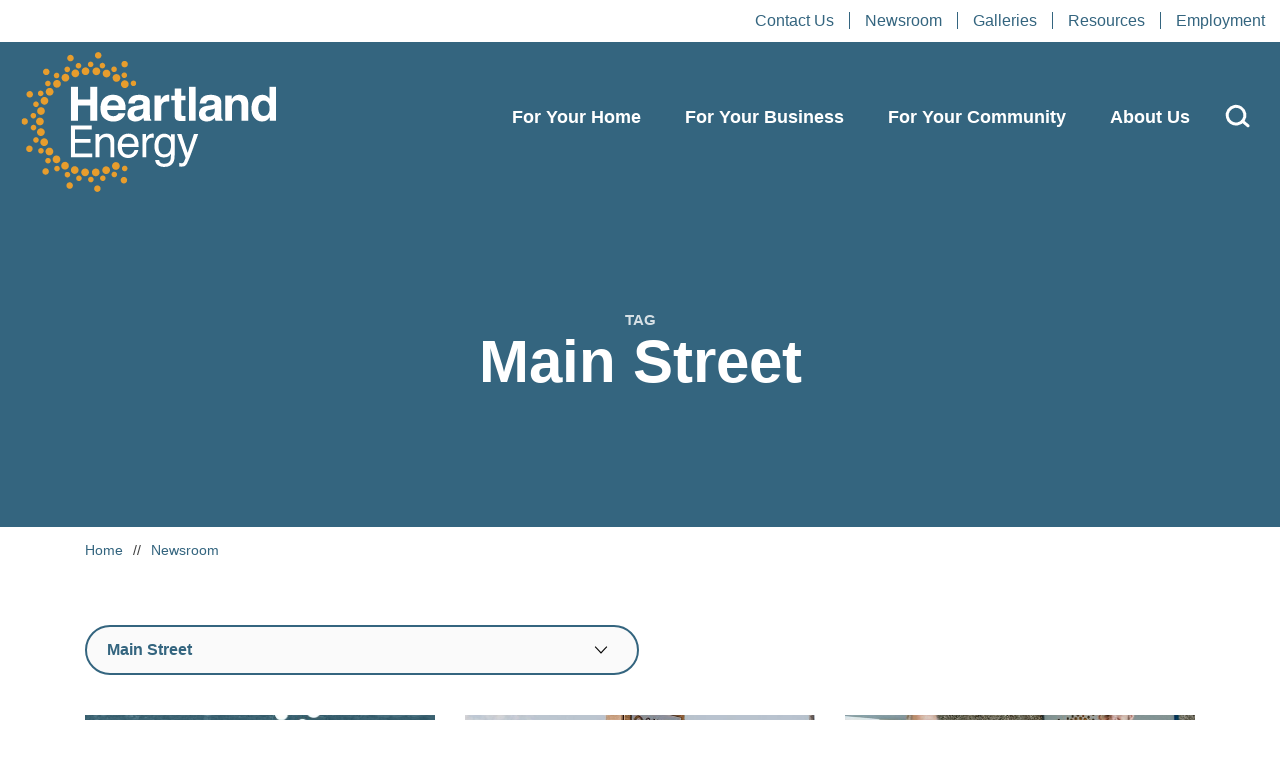

--- FILE ---
content_type: text/html; charset=UTF-8
request_url: https://heartlandenergy.com/tag/main-street/
body_size: 26950
content:
<!doctype html>
<html lang="en-US">
<head>

	    <!-- Google Tag Manager -->
    <script>(function(w,d,s,l,i){w[l]=w[l]||[];w[l].push({'gtm.start':
                new Date().getTime(),event:'gtm.js'});var f=d.getElementsByTagName(s)[0],
            j=d.createElement(s),dl=l!='dataLayer'?'&l='+l:'';j.async=true;j.src=
            'https://www.googletagmanager.com/gtm.js?id='+i+dl;f.parentNode.insertBefore(j,f);
        })(window,document,'script','dataLayer', 'GTM-WK2XMV7' );</script>
    <!-- End Google Tag Manager -->
    
	<meta charset="UTF-8">
	<meta name="viewport" content="width=device-width, initial-scale=1, user-scalable=no">
	<link rel="profile" href="https://gmpg.org/xfn/11">

	      <link rel="icon" type="image/png" sizes="16x16" href="/assets/images/favicons/favicon-16x16.png">
      <link rel="icon" type="image/png" sizes="32x32" href="/assets/images/favicons/favicon-32x32.png">
      <link rel="icon" type="image/png" sizes="96x96" href="/assets/images/favicons/favicon-96x96.png">
        <link rel="apple-touch-icon" sizes="57x57" href="/assets/images/favicons/apple-icon-57x57.png">
      <link rel="apple-touch-icon" sizes="60x60" href="/assets/images/favicons/apple-icon-60x60.png">
      <link rel="apple-touch-icon" sizes="72x72" href="/assets/images/favicons/apple-icon-72x72.png">
      <link rel="apple-touch-icon" sizes="76x76" href="/assets/images/favicons/apple-icon-76x76.png">
      <link rel="apple-touch-icon" sizes="114x114" href="/assets/images/favicons/apple-icon-114x114.png">
      <link rel="apple-touch-icon" sizes="120x120" href="/assets/images/favicons/apple-icon-120x120.png">
      <link rel="apple-touch-icon" sizes="144x144" href="/assets/images/favicons/apple-icon-144x144.png">
      <link rel="apple-touch-icon" sizes="152x152" href="/assets/images/favicons/apple-icon-152x152.png">
      <link rel="apple-touch-icon" sizes="180x180" href="/assets/images/favicons/apple-icon-180x180.png">
        <link rel="icon" type="image/png" sizes="36x36" href="/assets/images/favicons/android-icon-36x36.png">
      <link rel="icon" type="image/png" sizes="48x48" href="/assets/images/favicons/android-icon-48x48.png">
      <link rel="icon" type="image/png" sizes="72x72" href="/assets/images/favicons/android-icon-72x72.png">
      <link rel="icon" type="image/png" sizes="96x96" href="/assets/images/favicons/android-icon-96x96.png">
      <link rel="icon" type="image/png" sizes="114x114" href="/assets/images/favicons/android-icon-114x114.png">
      <link rel="icon" type="image/png" sizes="192x192" href="/assets/images/favicons/android-icon-192x192.png">
        <meta name="msapplication-square70x70logo" content="/assets/images/favicons/ms-icon-70x70.png">
      <meta name="msapplication-square144x144logo" content="/assets/images/favicons/ms-icon-144x144.png">
      <meta name="msapplication-square150x150logo" content="/assets/images/favicons/ms-icon-150x150.png">
      <meta name="msapplication-square310x310logo" content="/assets/images/favicons/ms-icon-310x310.png">
      <!-- <meta name="msapplication-wide310x150logo" content="/assets/images/favicons/favicon-310x150.png"> -->

  <meta name="theme-color" content="#ffffff">
  <meta name="msapplication-TileColor" content="#ffffff" />
  <meta name="application-name" content="Heartland Energy" />
  
	<meta name='robots' content='index, follow, max-image-preview:large, max-snippet:-1, max-video-preview:-1' />
	<style>img:is([sizes="auto" i], [sizes^="auto," i]) { contain-intrinsic-size: 3000px 1500px }</style>
	
	<!-- This site is optimized with the Yoast SEO plugin v26.3 - https://yoast.com/wordpress/plugins/seo/ -->
	<title>Main Street Archives - Heartland Energy</title>
	<meta name="description" content="Grant opportunities to strengthen families, workforce and housing across Heartland&#039;s service territory in 2026." />
	<link rel="canonical" href="https://heartlandenergy.com/tag/main-street/" />
	<link rel="next" href="https://heartlandenergy.com/tag/main-street/page/2/" />
	<meta property="og:locale" content="en_US" />
	<meta property="og:type" content="article" />
	<meta property="og:title" content="Main Street Archives - Heartland Energy" />
	<meta property="og:url" content="https://heartlandenergy.com/tag/main-street/" />
	<meta property="og:site_name" content="Heartland Energy" />
	<meta name="twitter:card" content="summary_large_image" />
	<meta name="twitter:site" content="@HeartlandPower" />
	<script type="application/ld+json" class="yoast-schema-graph">{"@context":"https://schema.org","@graph":[{"@type":"CollectionPage","@id":"https://heartlandenergy.com/tag/main-street/","url":"https://heartlandenergy.com/tag/main-street/","name":"Main Street Archives - Heartland Energy","isPartOf":{"@id":"https://heartlandenergy.com/#website"},"primaryImageOfPage":{"@id":"https://heartlandenergy.com/tag/main-street/#primaryimage"},"image":{"@id":"https://heartlandenergy.com/tag/main-street/#primaryimage"},"thumbnailUrl":"https://heartlandenergy.com/wp-content/uploads/2024/09/feat-image-econ-dev.jpg","breadcrumb":{"@id":"https://heartlandenergy.com/tag/main-street/#breadcrumb"},"inLanguage":"en-US"},{"@type":"ImageObject","inLanguage":"en-US","@id":"https://heartlandenergy.com/tag/main-street/#primaryimage","url":"https://heartlandenergy.com/wp-content/uploads/2024/09/feat-image-econ-dev.jpg","contentUrl":"https://heartlandenergy.com/wp-content/uploads/2024/09/feat-image-econ-dev.jpg","width":725,"height":500},{"@type":"BreadcrumbList","@id":"https://heartlandenergy.com/tag/main-street/#breadcrumb","itemListElement":[{"@type":"ListItem","position":1,"name":"Home","item":"https://heartlandenergy.com/"},{"@type":"ListItem","position":2,"name":"Main Street"}]},{"@type":"WebSite","@id":"https://heartlandenergy.com/#website","url":"https://heartlandenergy.com/","name":"Heartland Energy","description":"","publisher":{"@id":"https://heartlandenergy.com/#organization"},"potentialAction":[{"@type":"SearchAction","target":{"@type":"EntryPoint","urlTemplate":"https://heartlandenergy.com/?s={search_term_string}"},"query-input":{"@type":"PropertyValueSpecification","valueRequired":true,"valueName":"search_term_string"}}],"inLanguage":"en-US"},{"@type":"Organization","@id":"https://heartlandenergy.com/#organization","name":"Heartland Engergy","url":"https://heartlandenergy.com/","logo":{"@type":"ImageObject","inLanguage":"en-US","@id":"https://heartlandenergy.com/#/schema/logo/image/","url":"https://heartlandenergy.com/wp-content/uploads/2022/07/HCPD_Web_FeatureImage.jpg","contentUrl":"https://heartlandenergy.com/wp-content/uploads/2022/07/HCPD_Web_FeatureImage.jpg","width":1000,"height":1000,"caption":"Heartland Engergy"},"image":{"@id":"https://heartlandenergy.com/#/schema/logo/image/"},"sameAs":["https://www.facebook.com/heartlandconsumerspowerdistrict/162439210441265","https://x.com/HeartlandPower","https://www.youtube.com/channel/UCLOoN3BfSksL4fPzxj0CnoQ"]}]}</script>
	<!-- / Yoast SEO plugin. -->


<link rel="alternate" type="application/rss+xml" title="Heartland Energy &raquo; Feed" href="https://heartlandenergy.com/feed/" />
<link rel="alternate" type="application/rss+xml" title="Heartland Energy &raquo; Comments Feed" href="https://heartlandenergy.com/comments/feed/" />
<link rel="alternate" type="application/rss+xml" title="Heartland Energy &raquo; Main Street Tag Feed" href="https://heartlandenergy.com/tag/main-street/feed/" />
<link rel='stylesheet' id='wp-block-library-css' href='https://heartlandenergy.com/wp-includes/css/dist/block-library/style.min.css?ver=52607fecef856f285e332590a87dd4df' type='text/css' media='all' />
<style id='wp-block-library-theme-inline-css' type='text/css'>
.wp-block-audio :where(figcaption){color:#555;font-size:13px;text-align:center}.is-dark-theme .wp-block-audio :where(figcaption){color:#ffffffa6}.wp-block-audio{margin:0 0 1em}.wp-block-code{border:1px solid #ccc;border-radius:4px;font-family:Menlo,Consolas,monaco,monospace;padding:.8em 1em}.wp-block-embed :where(figcaption){color:#555;font-size:13px;text-align:center}.is-dark-theme .wp-block-embed :where(figcaption){color:#ffffffa6}.wp-block-embed{margin:0 0 1em}.blocks-gallery-caption{color:#555;font-size:13px;text-align:center}.is-dark-theme .blocks-gallery-caption{color:#ffffffa6}:root :where(.wp-block-image figcaption){color:#555;font-size:13px;text-align:center}.is-dark-theme :root :where(.wp-block-image figcaption){color:#ffffffa6}.wp-block-image{margin:0 0 1em}.wp-block-pullquote{border-bottom:4px solid;border-top:4px solid;color:currentColor;margin-bottom:1.75em}.wp-block-pullquote cite,.wp-block-pullquote footer,.wp-block-pullquote__citation{color:currentColor;font-size:.8125em;font-style:normal;text-transform:uppercase}.wp-block-quote{border-left:.25em solid;margin:0 0 1.75em;padding-left:1em}.wp-block-quote cite,.wp-block-quote footer{color:currentColor;font-size:.8125em;font-style:normal;position:relative}.wp-block-quote:where(.has-text-align-right){border-left:none;border-right:.25em solid;padding-left:0;padding-right:1em}.wp-block-quote:where(.has-text-align-center){border:none;padding-left:0}.wp-block-quote.is-large,.wp-block-quote.is-style-large,.wp-block-quote:where(.is-style-plain){border:none}.wp-block-search .wp-block-search__label{font-weight:700}.wp-block-search__button{border:1px solid #ccc;padding:.375em .625em}:where(.wp-block-group.has-background){padding:1.25em 2.375em}.wp-block-separator.has-css-opacity{opacity:.4}.wp-block-separator{border:none;border-bottom:2px solid;margin-left:auto;margin-right:auto}.wp-block-separator.has-alpha-channel-opacity{opacity:1}.wp-block-separator:not(.is-style-wide):not(.is-style-dots){width:100px}.wp-block-separator.has-background:not(.is-style-dots){border-bottom:none;height:1px}.wp-block-separator.has-background:not(.is-style-wide):not(.is-style-dots){height:2px}.wp-block-table{margin:0 0 1em}.wp-block-table td,.wp-block-table th{word-break:normal}.wp-block-table :where(figcaption){color:#555;font-size:13px;text-align:center}.is-dark-theme .wp-block-table :where(figcaption){color:#ffffffa6}.wp-block-video :where(figcaption){color:#555;font-size:13px;text-align:center}.is-dark-theme .wp-block-video :where(figcaption){color:#ffffffa6}.wp-block-video{margin:0 0 1em}:root :where(.wp-block-template-part.has-background){margin-bottom:0;margin-top:0;padding:1.25em 2.375em}
</style>
<style id='classic-theme-styles-inline-css' type='text/css'>
/*! This file is auto-generated */
.wp-block-button__link{color:#fff;background-color:#32373c;border-radius:9999px;box-shadow:none;text-decoration:none;padding:calc(.667em + 2px) calc(1.333em + 2px);font-size:1.125em}.wp-block-file__button{background:#32373c;color:#fff;text-decoration:none}
</style>
<style id='global-styles-inline-css' type='text/css'>
:root{--wp--preset--aspect-ratio--square: 1;--wp--preset--aspect-ratio--4-3: 4/3;--wp--preset--aspect-ratio--3-4: 3/4;--wp--preset--aspect-ratio--3-2: 3/2;--wp--preset--aspect-ratio--2-3: 2/3;--wp--preset--aspect-ratio--16-9: 16/9;--wp--preset--aspect-ratio--9-16: 9/16;--wp--preset--color--black: #000000;--wp--preset--color--cyan-bluish-gray: #abb8c3;--wp--preset--color--white: #ffffff;--wp--preset--color--pale-pink: #f78da7;--wp--preset--color--vivid-red: #cf2e2e;--wp--preset--color--luminous-vivid-orange: #ff6900;--wp--preset--color--luminous-vivid-amber: #fcb900;--wp--preset--color--light-green-cyan: #7bdcb5;--wp--preset--color--vivid-green-cyan: #00d084;--wp--preset--color--pale-cyan-blue: #8ed1fc;--wp--preset--color--vivid-cyan-blue: #0693e3;--wp--preset--color--vivid-purple: #9b51e0;--wp--preset--gradient--vivid-cyan-blue-to-vivid-purple: linear-gradient(135deg,rgba(6,147,227,1) 0%,rgb(155,81,224) 100%);--wp--preset--gradient--light-green-cyan-to-vivid-green-cyan: linear-gradient(135deg,rgb(122,220,180) 0%,rgb(0,208,130) 100%);--wp--preset--gradient--luminous-vivid-amber-to-luminous-vivid-orange: linear-gradient(135deg,rgba(252,185,0,1) 0%,rgba(255,105,0,1) 100%);--wp--preset--gradient--luminous-vivid-orange-to-vivid-red: linear-gradient(135deg,rgba(255,105,0,1) 0%,rgb(207,46,46) 100%);--wp--preset--gradient--very-light-gray-to-cyan-bluish-gray: linear-gradient(135deg,rgb(238,238,238) 0%,rgb(169,184,195) 100%);--wp--preset--gradient--cool-to-warm-spectrum: linear-gradient(135deg,rgb(74,234,220) 0%,rgb(151,120,209) 20%,rgb(207,42,186) 40%,rgb(238,44,130) 60%,rgb(251,105,98) 80%,rgb(254,248,76) 100%);--wp--preset--gradient--blush-light-purple: linear-gradient(135deg,rgb(255,206,236) 0%,rgb(152,150,240) 100%);--wp--preset--gradient--blush-bordeaux: linear-gradient(135deg,rgb(254,205,165) 0%,rgb(254,45,45) 50%,rgb(107,0,62) 100%);--wp--preset--gradient--luminous-dusk: linear-gradient(135deg,rgb(255,203,112) 0%,rgb(199,81,192) 50%,rgb(65,88,208) 100%);--wp--preset--gradient--pale-ocean: linear-gradient(135deg,rgb(255,245,203) 0%,rgb(182,227,212) 50%,rgb(51,167,181) 100%);--wp--preset--gradient--electric-grass: linear-gradient(135deg,rgb(202,248,128) 0%,rgb(113,206,126) 100%);--wp--preset--gradient--midnight: linear-gradient(135deg,rgb(2,3,129) 0%,rgb(40,116,252) 100%);--wp--preset--font-size--small: 13px;--wp--preset--font-size--medium: 20px;--wp--preset--font-size--large: 36px;--wp--preset--font-size--x-large: 42px;--wp--preset--spacing--20: 0.44rem;--wp--preset--spacing--30: 0.67rem;--wp--preset--spacing--40: 1rem;--wp--preset--spacing--50: 1.5rem;--wp--preset--spacing--60: 2.25rem;--wp--preset--spacing--70: 3.38rem;--wp--preset--spacing--80: 5.06rem;--wp--preset--shadow--natural: 6px 6px 9px rgba(0, 0, 0, 0.2);--wp--preset--shadow--deep: 12px 12px 50px rgba(0, 0, 0, 0.4);--wp--preset--shadow--sharp: 6px 6px 0px rgba(0, 0, 0, 0.2);--wp--preset--shadow--outlined: 6px 6px 0px -3px rgba(255, 255, 255, 1), 6px 6px rgba(0, 0, 0, 1);--wp--preset--shadow--crisp: 6px 6px 0px rgba(0, 0, 0, 1);}:where(.is-layout-flex){gap: 0.5em;}:where(.is-layout-grid){gap: 0.5em;}body .is-layout-flex{display: flex;}.is-layout-flex{flex-wrap: wrap;align-items: center;}.is-layout-flex > :is(*, div){margin: 0;}body .is-layout-grid{display: grid;}.is-layout-grid > :is(*, div){margin: 0;}:where(.wp-block-columns.is-layout-flex){gap: 2em;}:where(.wp-block-columns.is-layout-grid){gap: 2em;}:where(.wp-block-post-template.is-layout-flex){gap: 1.25em;}:where(.wp-block-post-template.is-layout-grid){gap: 1.25em;}.has-black-color{color: var(--wp--preset--color--black) !important;}.has-cyan-bluish-gray-color{color: var(--wp--preset--color--cyan-bluish-gray) !important;}.has-white-color{color: var(--wp--preset--color--white) !important;}.has-pale-pink-color{color: var(--wp--preset--color--pale-pink) !important;}.has-vivid-red-color{color: var(--wp--preset--color--vivid-red) !important;}.has-luminous-vivid-orange-color{color: var(--wp--preset--color--luminous-vivid-orange) !important;}.has-luminous-vivid-amber-color{color: var(--wp--preset--color--luminous-vivid-amber) !important;}.has-light-green-cyan-color{color: var(--wp--preset--color--light-green-cyan) !important;}.has-vivid-green-cyan-color{color: var(--wp--preset--color--vivid-green-cyan) !important;}.has-pale-cyan-blue-color{color: var(--wp--preset--color--pale-cyan-blue) !important;}.has-vivid-cyan-blue-color{color: var(--wp--preset--color--vivid-cyan-blue) !important;}.has-vivid-purple-color{color: var(--wp--preset--color--vivid-purple) !important;}.has-black-background-color{background-color: var(--wp--preset--color--black) !important;}.has-cyan-bluish-gray-background-color{background-color: var(--wp--preset--color--cyan-bluish-gray) !important;}.has-white-background-color{background-color: var(--wp--preset--color--white) !important;}.has-pale-pink-background-color{background-color: var(--wp--preset--color--pale-pink) !important;}.has-vivid-red-background-color{background-color: var(--wp--preset--color--vivid-red) !important;}.has-luminous-vivid-orange-background-color{background-color: var(--wp--preset--color--luminous-vivid-orange) !important;}.has-luminous-vivid-amber-background-color{background-color: var(--wp--preset--color--luminous-vivid-amber) !important;}.has-light-green-cyan-background-color{background-color: var(--wp--preset--color--light-green-cyan) !important;}.has-vivid-green-cyan-background-color{background-color: var(--wp--preset--color--vivid-green-cyan) !important;}.has-pale-cyan-blue-background-color{background-color: var(--wp--preset--color--pale-cyan-blue) !important;}.has-vivid-cyan-blue-background-color{background-color: var(--wp--preset--color--vivid-cyan-blue) !important;}.has-vivid-purple-background-color{background-color: var(--wp--preset--color--vivid-purple) !important;}.has-black-border-color{border-color: var(--wp--preset--color--black) !important;}.has-cyan-bluish-gray-border-color{border-color: var(--wp--preset--color--cyan-bluish-gray) !important;}.has-white-border-color{border-color: var(--wp--preset--color--white) !important;}.has-pale-pink-border-color{border-color: var(--wp--preset--color--pale-pink) !important;}.has-vivid-red-border-color{border-color: var(--wp--preset--color--vivid-red) !important;}.has-luminous-vivid-orange-border-color{border-color: var(--wp--preset--color--luminous-vivid-orange) !important;}.has-luminous-vivid-amber-border-color{border-color: var(--wp--preset--color--luminous-vivid-amber) !important;}.has-light-green-cyan-border-color{border-color: var(--wp--preset--color--light-green-cyan) !important;}.has-vivid-green-cyan-border-color{border-color: var(--wp--preset--color--vivid-green-cyan) !important;}.has-pale-cyan-blue-border-color{border-color: var(--wp--preset--color--pale-cyan-blue) !important;}.has-vivid-cyan-blue-border-color{border-color: var(--wp--preset--color--vivid-cyan-blue) !important;}.has-vivid-purple-border-color{border-color: var(--wp--preset--color--vivid-purple) !important;}.has-vivid-cyan-blue-to-vivid-purple-gradient-background{background: var(--wp--preset--gradient--vivid-cyan-blue-to-vivid-purple) !important;}.has-light-green-cyan-to-vivid-green-cyan-gradient-background{background: var(--wp--preset--gradient--light-green-cyan-to-vivid-green-cyan) !important;}.has-luminous-vivid-amber-to-luminous-vivid-orange-gradient-background{background: var(--wp--preset--gradient--luminous-vivid-amber-to-luminous-vivid-orange) !important;}.has-luminous-vivid-orange-to-vivid-red-gradient-background{background: var(--wp--preset--gradient--luminous-vivid-orange-to-vivid-red) !important;}.has-very-light-gray-to-cyan-bluish-gray-gradient-background{background: var(--wp--preset--gradient--very-light-gray-to-cyan-bluish-gray) !important;}.has-cool-to-warm-spectrum-gradient-background{background: var(--wp--preset--gradient--cool-to-warm-spectrum) !important;}.has-blush-light-purple-gradient-background{background: var(--wp--preset--gradient--blush-light-purple) !important;}.has-blush-bordeaux-gradient-background{background: var(--wp--preset--gradient--blush-bordeaux) !important;}.has-luminous-dusk-gradient-background{background: var(--wp--preset--gradient--luminous-dusk) !important;}.has-pale-ocean-gradient-background{background: var(--wp--preset--gradient--pale-ocean) !important;}.has-electric-grass-gradient-background{background: var(--wp--preset--gradient--electric-grass) !important;}.has-midnight-gradient-background{background: var(--wp--preset--gradient--midnight) !important;}.has-small-font-size{font-size: var(--wp--preset--font-size--small) !important;}.has-medium-font-size{font-size: var(--wp--preset--font-size--medium) !important;}.has-large-font-size{font-size: var(--wp--preset--font-size--large) !important;}.has-x-large-font-size{font-size: var(--wp--preset--font-size--x-large) !important;}
:where(.wp-block-post-template.is-layout-flex){gap: 1.25em;}:where(.wp-block-post-template.is-layout-grid){gap: 1.25em;}
:where(.wp-block-columns.is-layout-flex){gap: 2em;}:where(.wp-block-columns.is-layout-grid){gap: 2em;}
:root :where(.wp-block-pullquote){font-size: 1.5em;line-height: 1.6;}
</style>
<link rel='stylesheet' id='ctct_form_styles-css' href='https://heartlandenergy.com/wp-content/plugins/constant-contact-forms/assets/css/style.css?ver=2.14.2' type='text/css' media='all' />
<link rel='stylesheet' id='site-styles-css' href='https://heartlandenergy.com/assets/css/app.css?id=fe9d92c073c4d4243accdd53c6701a8a' type='text/css' media='all' />
<script type="text/javascript" src="https://heartlandenergy.com/wp-includes/js/jquery/jquery.min.js?ver=3.7.1" id="jquery-core-js"></script>
<script type="text/javascript" src="https://heartlandenergy.com/wp-includes/js/jquery/jquery-migrate.min.js?ver=3.4.1" id="jquery-migrate-js"></script>
<link rel="https://api.w.org/" href="https://heartlandenergy.com/wp-json/" /><link rel="alternate" title="JSON" type="application/json" href="https://heartlandenergy.com/wp-json/wp/v2/tags/478" /><link rel="EditURI" type="application/rsd+xml" title="RSD" href="https://heartlandenergy.com/xmlrpc.php?rsd" />


    <link href="/assets/css/hamburgers.css" rel="stylesheet">
	<script>var $ = jQuery.noConflict();</script>

</head>

<body class="archive tag tag-main-street tag-478 wp-embed-responsive wp-theme-hcpd ctct-hcpd">

        <!-- Google Tag Manager (noscript) -->
    <noscript><iframe src="https://www.googletagmanager.com/ns.html?id=GTM-WK2XMV7" height="0" width="0" style="display:none;visibility:hidden"></iframe></noscript>
    <!-- End Google Tag Manager (noscript) -->
    
	<a href="#siteMain" class="visually-hidden-focusable">Skip to content</a>

	<header class="site-header" id="siteHeader" role="header">
                        <div class="secondary-nav d-none d-lg-flex justify-content-end bg-white">
            <ul class="ms-auto list-inline">
                                <li class="">
                    <a class="color-blue text-14-regular" href="https://heartlandenergy.com/contact-us/">Contact Us</a>
                </li>
                                <li class="">
                    <a class="color-blue text-14-regular" href="https://heartlandenergy.com/newsroom/">Newsroom</a>
                </li>
                                <li class="">
                    <a class="color-blue text-14-regular" href="https://heartlandenergy.com/galleries/">Galleries</a>
                </li>
                                <li class="">
                    <a class="color-blue text-14-regular" href="https://heartlandenergy.com/resources/">Resources</a>
                </li>
                                <li class="">
                    <a class="color-blue text-14-regular" href="https://heartlandenergy.com/employment/">Employment</a>
                </li>
                            </ul>
        </div>
                <div class="header-main position-relative">
            <button class="hamburger hamburger--spin" type="button">
                <span class="hamburger-box">
                    <span class="hamburger-inner"></span>
                </span>
            </button>
            <div class="container-full">
                <div class="row align-items-center">
                    <div class="col-sm-12 col-md-12 col-lg-3">
                        <div id="site-branding">
                            <a id="site-title" href="https://heartlandenergy.com" rel="home"><span class="visually-hidden">Heartland Energy</span></a>                        </div>
                    </div>
                    <div class="col-sm-12 col-md-12 col-lg-9">
                        <nav id="site-navigation">
                            <!--<button class="menu-toggle" aria-controls="site-navigation" aria-expanded="false">Primary Menu</button>-->
                            <ul id="primary" class="menu"><li id="menu-item-7255" class="parent menu-item menu-item-type-custom menu-item-object-custom menu-item-has-children menu-item-7255"><a href="#">For Your Home</a>
<ul class="sub-menu">
	<li id="menu-item-7810" class="menu-item menu-item-type-post_type menu-item-object-page menu-item-7810"><a href="https://heartlandenergy.com/for-your-home/heating-cooling-rebates/">Heat Pump Rebates</a></li>
	<li id="menu-item-7812" class="menu-item menu-item-type-post_type menu-item-object-page menu-item-7812"><a href="https://heartlandenergy.com/for-your-home/water-heater-rebates/">Water Heater Rebates</a></li>
	<li id="menu-item-7809" class="menu-item menu-item-type-post_type menu-item-object-page menu-item-7809"><a href="https://heartlandenergy.com/for-your-home/ev-charging/">EV Charging</a></li>
	<li id="menu-item-7811" class="menu-item menu-item-type-post_type menu-item-object-page menu-item-7811"><a href="https://heartlandenergy.com/for-your-home/solar/">Solar</a></li>
	<li id="menu-item-8495" class="menu-item menu-item-type-post_type menu-item-object-page menu-item-8495"><a href="https://heartlandenergy.com/for-your-home/">Build Electric</a></li>
</ul>
</li>
<li id="menu-item-7827" class="menu-item menu-item-type-custom menu-item-object-custom menu-item-has-children menu-item-7827"><a href="#">For Your Business</a>
<ul class="sub-menu">
	<li id="menu-item-7816" class="menu-item menu-item-type-post_type menu-item-object-page menu-item-7816"><a href="https://heartlandenergy.com/for-your-business/commercial-refrigeration-rebates/">Commercial Refrigeration Rebates</a></li>
	<li id="menu-item-7815" class="menu-item menu-item-type-post_type menu-item-object-page menu-item-7815"><a href="https://heartlandenergy.com/for-your-business/commercial-lighting-rebates/">Commercial Lighting Rebates</a></li>
	<li id="menu-item-7814" class="menu-item menu-item-type-post_type menu-item-object-page menu-item-7814"><a href="https://heartlandenergy.com/for-your-business/commercial-water-heater-rebates/">Commercial Water Heater Rebates</a></li>
	<li id="menu-item-7813" class="menu-item menu-item-type-post_type menu-item-object-page menu-item-7813"><a href="https://heartlandenergy.com/for-your-business/commercial-heating-cooling-rebates/">Commercial Heat Pump Rebates</a></li>
	<li id="menu-item-15650" class="menu-item menu-item-type-post_type menu-item-object-page menu-item-15650"><a href="https://heartlandenergy.com/for-your-business/data/">DATA Program</a></li>
	<li id="menu-item-12944" class="menu-item menu-item-type-post_type menu-item-object-page menu-item-12944"><a href="https://heartlandenergy.com/for-your-business/ev-charging/">EV Charging</a></li>
	<li id="menu-item-7819" class="menu-item menu-item-type-post_type menu-item-object-page menu-item-7819"><a href="https://heartlandenergy.com/for-your-business/help-fund-loan-program/">HELP Fund Loan Program for Businesses</a></li>
	<li id="menu-item-7817" class="menu-item menu-item-type-post_type menu-item-object-page menu-item-7817"><a href="https://heartlandenergy.com/for-your-business/growth-incentives/">Growth Incentive Program</a></li>
	<li id="menu-item-7818" class="menu-item menu-item-type-post_type menu-item-object-page menu-item-7818"><a href="https://heartlandenergy.com/for-your-business/energy-one-incentive/">Energy ONE Incentive Program</a></li>
	<li id="menu-item-9262" class="menu-item menu-item-type-post_type menu-item-object-page menu-item-9262"><a href="https://heartlandenergy.com/for-your-business/solar/">Solar</a></li>
	<li id="menu-item-8496" class="menu-item menu-item-type-post_type menu-item-object-page menu-item-8496"><a href="https://heartlandenergy.com/for-your-business/">All Business Offerings</a></li>
</ul>
</li>
<li id="menu-item-7828" class="menu-item menu-item-type-custom menu-item-object-custom menu-item-has-children menu-item-7828"><a href="#">For Your Community</a>
<ul class="sub-menu">
	<li id="menu-item-7822" class="menu-item menu-item-type-post_type menu-item-object-page menu-item-7822"><a href="https://heartlandenergy.com/for-your-community/cybersecurity-program/">Cybersecurity Program</a></li>
	<li id="menu-item-7820" class="menu-item menu-item-type-post_type menu-item-object-page menu-item-7820"><a href="https://heartlandenergy.com/for-your-community/economic-development-grants/">Economic Development Grants</a></li>
	<li id="menu-item-7823" class="menu-item menu-item-type-post_type menu-item-object-page menu-item-7823"><a href="https://heartlandenergy.com/for-your-community/help-fund-loan-program/">HELP Fund Loan Program for Communities</a></li>
	<li id="menu-item-7821" class="menu-item menu-item-type-post_type menu-item-object-page menu-item-7821"><a href="https://heartlandenergy.com/for-your-community/power-forward-grants/">Power Forward Grants</a></li>
	<li id="menu-item-9263" class="menu-item menu-item-type-post_type menu-item-object-page menu-item-9263"><a href="https://heartlandenergy.com/for-your-community/solar/">Solar</a></li>
	<li id="menu-item-8497" class="menu-item menu-item-type-post_type menu-item-object-page menu-item-8497"><a href="https://heartlandenergy.com/for-your-community/">All Community Offerings</a></li>
</ul>
</li>
<li id="menu-item-7829" class="menu-item menu-item-type-custom menu-item-object-custom menu-item-has-children menu-item-7829"><a href="#">About Us</a>
<ul class="sub-menu">
	<li id="menu-item-8498" class="menu-item menu-item-type-post_type menu-item-object-page menu-item-8498"><a href="https://heartlandenergy.com/about-us/">About Us</a></li>
	<li id="menu-item-7826" class="menu-item menu-item-type-post_type menu-item-object-page menu-item-7826"><a href="https://heartlandenergy.com/about-us/who-we-serve/">Who We Serve</a></li>
	<li id="menu-item-8690" class="menu-item menu-item-type-post_type menu-item-object-page menu-item-8690"><a href="https://heartlandenergy.com/about-us/power-supply-mix/">Power Supply Mix</a></li>
	<li id="menu-item-16274" class="menu-item menu-item-type-post_type menu-item-object-page menu-item-16274"><a href="https://heartlandenergy.com/about-us/public-power/">Public Power</a></li>
	<li id="menu-item-7825" class="menu-item menu-item-type-post_type menu-item-object-page menu-item-7825"><a href="https://heartlandenergy.com/about-us/board-of-directors/">Board of Directors</a></li>
	<li id="menu-item-9129" class="menu-item menu-item-type-post_type menu-item-object-page menu-item-9129"><a href="https://heartlandenergy.com/about-us/staff/">Staff</a></li>
	<li id="menu-item-7824" class="menu-item menu-item-type-post_type menu-item-object-page menu-item-7824"><a href="https://heartlandenergy.com/about-us/financial-info/">Financial Information</a></li>
</ul>
</li>
</ul>                                                        <div class="d-block d-lg-none">
                                <ul class="links-small">
                                                                        <li class="">
                                        <a class="color-blue text-14-regular" href="https://heartlandenergy.com/contact-us/">Contact Us</a>
                                    </li>
                                                                        <li class="">
                                        <a class="color-blue text-14-regular" href="https://heartlandenergy.com/newsroom/">Newsroom</a>
                                    </li>
                                                                        <li class="">
                                        <a class="color-blue text-14-regular" href="https://heartlandenergy.com/galleries/">Galleries</a>
                                    </li>
                                                                        <li class="">
                                        <a class="color-blue text-14-regular" href="https://heartlandenergy.com/resources/">Resources</a>
                                    </li>
                                                                        <li class="">
                                        <a class="color-blue text-14-regular" href="https://heartlandenergy.com/employment/">Employment</a>
                                    </li>
                                                                    </ul>
                            </div>
                                                                                        <div class="social-icons">
                                                                            <a href="https://www.facebook.com/HeartlandEnergySD" target="_blank"><img src="https://heartlandenergy.com/wp-content/uploads/2022/06/fbdark.png" /></a>
                                                                            <a href="https://www.linkedin.com/company/heartlandenergy/" target="_blank"><img src="https://heartlandenergy.com/wp-content/uploads/2023/05/linkedin_dark.png" /></a>
                                                                            <a href="https://www.youtube.com/channel/UCLOoN3BfSksL4fPzxj0CnoQ" target="_blank"><img src="https://heartlandenergy.com/wp-content/uploads/2022/06/youtubedark.png" /></a>
                                                                            <a href="https://twitter.com/HeartlandPower" target="_blank"><img src="https://heartlandenergy.com/wp-content/uploads/2024/01/X_Twitter_Logo_Blue.png" /></a>
                                                                    </div>
                                                        
                        </nav>
                        <a href="/search" class="search-glass"><img src="/assets/images/glass.svg" /></a>
                    </div>
                </div>
            </div>
        </div>
	</header>

	<main class="site-main" id="siteMain" role="main">
        <div id="menu-underlay"></div>

    <section class="hero-block small-hero vcenter text-left" style="background-image:url('https://hcpd.test/wp-content/uploads/2022/05/hero.jpg');">
        <div class="container">
            <div class="row">
                <div class="col-sm-12 col-md-10 offset-md-1 content text-center">
                    <div class="micro-title">Tag</div>
                    <h1>Main Street</h1>
                </div>
            </div>
        </div>
    </section>

    <section class="breadcrumb-section">
        <div class="container">
            <div class="row">
                <div class="col-12">
                    <div class="breadcrumb">
                        <a href="/">Home</a> <span class="sep">//</span> <a href="/newsroom">Newsroom</a>
                    </div>
                </div>
            </div>
        </div>
    </section>
        <br /><br />

    <section class="general-block text-left">
        <div class="container">
            <div class="row">
                <div class="col-sm-12 col-md-12">
                                    </div>
            </div>
        </div>
    </section>

    <section class="news-listing-block ">
        <div class="container">
            <div class="row pb-sm">
                <form class="dropdown-category" action="">
                    <select name="event-dropdown" onchange='document.location.href=this.options[this.selectedIndex].value;'>
                        <option value="">Select Tag</option>

                        <option  value="https://heartlandenergy.com/tag/cityhallselfie-day" >#CityHallSelfie Day</option><option  value="https://heartlandenergy.com/tag/nopmasale" >#NoPMASale</option><option  value="https://heartlandenergy.com/tag/accounting" >accounting</option><option  value="https://heartlandenergy.com/tag/adam-graff" >Adam Graff</option><option  value="https://heartlandenergy.com/tag/advanced-metering-infrastructure" >Advanced Metering Infrastructure</option><option  value="https://heartlandenergy.com/tag/advocacy" >advocacy</option><option  value="https://heartlandenergy.com/tag/affordable-housing" >affordable housing</option><option  value="https://heartlandenergy.com/tag/affordable-power" >affordable power</option><option  value="https://heartlandenergy.com/tag/agriculture" >agriculture</option><option  value="https://heartlandenergy.com/tag/ai" >AI</option><option  value="https://heartlandenergy.com/tag/air-leaks" >air leaks</option><option  value="https://heartlandenergy.com/tag/air-source-heat-pump" >air source heat pump</option><option  value="https://heartlandenergy.com/tag/akron-development-corporation" >Akron Development Corporation</option><option  value="https://heartlandenergy.com/tag/akron-ia" >Akron IA</option><option  value="https://heartlandenergy.com/tag/all-star-community-award" >All-Star Community Award</option><option  value="https://heartlandenergy.com/tag/america-in-bloom" >America in Bloom</option><option  value="https://heartlandenergy.com/tag/american-jobs-plan" >American Jobs Plan</option><option  value="https://heartlandenergy.com/tag/american-public-power-association" >American Public Power Association</option><option  value="https://heartlandenergy.com/tag/american-public-power-asssociation" >American Public Power Asssociation</option><option  value="https://heartlandenergy.com/tag/amr" >AMR</option><option  value="https://heartlandenergy.com/tag/animal-rescue" >animal rescue</option><option  value="https://heartlandenergy.com/tag/animal-shelter" >animal shelter</option><option  value="https://heartlandenergy.com/tag/ann-hyland" >Ann Hyland</option><option  value="https://heartlandenergy.com/tag/annexation" >annexation</option><option  value="https://heartlandenergy.com/tag/annual-meeting" >Annual Meeting</option><option  value="https://heartlandenergy.com/tag/annual-report" >annual report</option><option  value="https://heartlandenergy.com/tag/appa" >APPA</option><option  value="https://heartlandenergy.com/tag/appa-academy" >APPA Academy</option><option  value="https://heartlandenergy.com/tag/appa-awards" >APPA Awards</option><option  value="https://heartlandenergy.com/tag/appa-board-of-directors" >APPA Board of Directors</option><option  value="https://heartlandenergy.com/tag/appa-legislative-rally" >APPA Legislative Rally</option><option  value="https://heartlandenergy.com/tag/appa-national-conference" >APPA National Conference</option><option  value="https://heartlandenergy.com/tag/appa-webinar" >APPA webinar</option><option  value="https://heartlandenergy.com/tag/appliance-rebates" >appliance rebates</option><option  value="https://heartlandenergy.com/tag/apprenticeship" >apprenticeship</option><option  value="https://heartlandenergy.com/tag/aquaculture" >aquaculture</option><option  value="https://heartlandenergy.com/tag/arc-flash" >arc flash</option><option  value="https://heartlandenergy.com/tag/arlington-community-development-corporation" >Arlington Community Development Corporation</option><option  value="https://heartlandenergy.com/tag/arlington-industrial-park" >Arlington Industrial Park</option><option  value="https://heartlandenergy.com/tag/arlington-sd" >Arlington SD</option><option  value="https://heartlandenergy.com/tag/artificial-intelligence" >artificial intelligence</option><option  value="https://heartlandenergy.com/tag/auburn-ia" >Auburn IA</option><option  value="https://heartlandenergy.com/tag/augustana-university" >Augustana University</option><option  value="https://heartlandenergy.com/tag/aurora-sd" >Aurora SD</option><option  value="https://heartlandenergy.com/tag/automated-systems" >automated systems</option><option  value="https://heartlandenergy.com/tag/award-of-excellence" >Award of Excellence</option><option  value="https://heartlandenergy.com/tag/backup-generator" >backup generator</option><option  value="https://heartlandenergy.com/tag/basin-electric" >Basin Electric</option><option  value="https://heartlandenergy.com/tag/basin-electric-power-cooperative" >Basin Electric Power Cooperative</option><option  value="https://heartlandenergy.com/tag/beat-the-peak" >Beat the Peak</option><option  value="https://heartlandenergy.com/tag/beneficial-electrification" >beneficial electrification</option><option  value="https://heartlandenergy.com/tag/big-idea-competition" >BIG Idea Competition</option><option  value="https://heartlandenergy.com/tag/big-stone" >Big Stone</option><option  value="https://heartlandenergy.com/tag/biotech" >biotech</option><option  value="https://heartlandenergy.com/tag/bitcoin" >Bitcoin</option><option  value="https://heartlandenergy.com/tag/board-of-directors" >Board of Directors</option><option  value="https://heartlandenergy.com/tag/bond-rating" >bond rating</option><option  value="https://heartlandenergy.com/tag/bond-refunding" >bond refunding</option><option  value="https://heartlandenergy.com/tag/bonds" >bonds</option><option  value="https://heartlandenergy.com/tag/brookings-health-system" >Brookings Health System</option><option  value="https://heartlandenergy.com/tag/brookings-sd" >Brookings SD</option><option  value="https://heartlandenergy.com/tag/bryant-sd" >Bryant SD</option><option  value="https://heartlandenergy.com/tag/budget" >budget</option><option  value="https://heartlandenergy.com/tag/budget-meetings" >Budget Meetings</option><option  value="https://heartlandenergy.com/tag/build-america-bonds" >Build America Bonds</option><option  value="https://heartlandenergy.com/tag/build-dakota-scholarship-program" >Build Dakota Scholarship Program</option><option  value="https://heartlandenergy.com/tag/business" >business</option><option  value="https://heartlandenergy.com/tag/business-acquisition" >business acquisition</option><option  value="https://heartlandenergy.com/tag/business-administration" >business administration</option><option  value="https://heartlandenergy.com/tag/business-award" >business award</option><option  value="https://heartlandenergy.com/tag/business-creation" >business creation</option><option  value="https://heartlandenergy.com/tag/business-development" >business development</option><option  value="https://heartlandenergy.com/tag/business-district" >business district</option><option  value="https://heartlandenergy.com/tag/business-expansion" >business expansion</option><option  value="https://heartlandenergy.com/tag/business-financing" >business financing</option><option  value="https://heartlandenergy.com/tag/business-fire" >business fire</option><option  value="https://heartlandenergy.com/tag/business-growth" >business growth</option><option  value="https://heartlandenergy.com/tag/business-incentive" >business incentive</option><option  value="https://heartlandenergy.com/tag/business-loan" >business loan</option><option  value="https://heartlandenergy.com/tag/business-owner" >business owner</option><option  value="https://heartlandenergy.com/tag/business-ownership" >business ownership</option><option  value="https://heartlandenergy.com/tag/business-plan" >business plan</option><option  value="https://heartlandenergy.com/tag/business-recruitment" >business recruitment</option><option  value="https://heartlandenergy.com/tag/business-renovation" >business renovation</option><option  value="https://heartlandenergy.com/tag/business-retention" >business retention</option><option  value="https://heartlandenergy.com/tag/call-811" >Call 811</option><option  value="https://heartlandenergy.com/tag/call-before-you-dig" >Call Before You Dig</option><option  value="https://heartlandenergy.com/tag/capacity" >capacity</option><option  value="https://heartlandenergy.com/tag/capital-for-a-day" >Capital for a Day</option><option  value="https://heartlandenergy.com/tag/capital-improvement" >capital improvement</option><option  value="https://heartlandenergy.com/tag/capital-improvement-planning" >capital improvement planning</option><option  value="https://heartlandenergy.com/tag/capital-improvements-planning" >capital improvements planning</option><option  value="https://heartlandenergy.com/tag/carbon-dioxide-emissions" >carbon dioxide emissions</option><option  value="https://heartlandenergy.com/tag/carbon-free-energy" >carbon free energy</option><option  value="https://heartlandenergy.com/tag/cares-act" >CARES Act</option><option  value="https://heartlandenergy.com/tag/casey-crabtree" >Casey Crabtree</option><option  value="https://heartlandenergy.com/tag/cdbg" >CDBG</option><option  value="https://heartlandenergy.com/tag/center-for-power-system-studies" >Center for Power System Studies</option><option  value="https://heartlandenergy.com/tag/center-for-rural-entrepreneurship" >Center for Rural Entrepreneurship</option><option  value="https://heartlandenergy.com/tag/ceos-report" >CEO's Report</option><option  value="https://heartlandenergy.com/tag/ceos-report-4" >CEO&#039;s Report</option><option  value="https://heartlandenergy.com/tag/certified-leed-platinum" >Certified LEED Platinum</option><option  value="https://heartlandenergy.com/tag/certified-ready" >certified ready</option><option  value="https://heartlandenergy.com/tag/certified-ready-site" >Certified Ready Site</option><option  value="https://heartlandenergy.com/tag/certified-ready-sites" >Certified Ready Sites</option><option  value="https://heartlandenergy.com/tag/cftc" >CFTC</option><option  value="https://heartlandenergy.com/tag/childcare" >childcare</option><option  value="https://heartlandenergy.com/tag/cip-reform" >CIP reform</option><option  value="https://heartlandenergy.com/tag/circuit-13" >Circuit 13</option><option  value="https://heartlandenergy.com/tag/cisa" >CISA</option><option  value="https://heartlandenergy.com/tag/city-administration" >city administration</option><option  value="https://heartlandenergy.com/tag/city-administrator" >city administrator</option><option  value="https://heartlandenergy.com/tag/city-clerk" >city clerk</option><option  value="https://heartlandenergy.com/tag/city-commission" >city commission</option><option  value="https://heartlandenergy.com/tag/city-council" >city council</option><option  value="https://heartlandenergy.com/tag/city-employee" >city employee</option><option  value="https://heartlandenergy.com/tag/city-funding" >city funding</option><option  value="https://heartlandenergy.com/tag/city-government" >city government</option><option  value="https://heartlandenergy.com/tag/city-hall" >city hall</option><option  value="https://heartlandenergy.com/tag/city-of-excellence-award" >City of Excellence award</option><option  value="https://heartlandenergy.com/tag/city-of-lights-contest" >City of Lights contest</option><option  value="https://heartlandenergy.com/tag/city-planning" >city planning</option><option  value="https://heartlandenergy.com/tag/clay-county" >Clay County</option><option  value="https://heartlandenergy.com/tag/clean-air" >clean air</option><option  value="https://heartlandenergy.com/tag/clean-air-act" >Clean Air Act</option><option  value="https://heartlandenergy.com/tag/clean-energy" >clean energy</option><option  value="https://heartlandenergy.com/tag/clean-energy-incentive-program" >Clean Energy Incentive Program</option><option  value="https://heartlandenergy.com/tag/clean-energy-legislation" >clean energy legislation</option><option  value="https://heartlandenergy.com/tag/clean-power-plan" >Clean Power Plan</option><option  value="https://heartlandenergy.com/tag/click-n-pick" >Click n Pick</option><option  value="https://heartlandenergy.com/tag/coal" >coal</option><option  value="https://heartlandenergy.com/tag/coal-generation" >coal generation</option><option  value="https://heartlandenergy.com/tag/coal-industry" >coal industry</option><option  value="https://heartlandenergy.com/tag/coal-fired-generation" >coal-fired generation</option><option  value="https://heartlandenergy.com/tag/coal-fired-power-plant" >coal-fired power plant</option><option  value="https://heartlandenergy.com/tag/coalition-to-preserve-consumer-choice" >Coalition to Preserve Consumer Choice</option><option  value="https://heartlandenergy.com/tag/cody-raveling" >Cody Raveling</option><option  value="https://heartlandenergy.com/tag/collaboration" >collaboration</option><option  value="https://heartlandenergy.com/tag/colman-economic-development-corporation" >Colman Economic Development Corporation</option><option  value="https://heartlandenergy.com/tag/colman-sd" >Colman SD</option><option  value="https://heartlandenergy.com/tag/commercial-building" >commercial building</option><option  value="https://heartlandenergy.com/tag/commercial-businesses" >commercial businesses</option><option  value="https://heartlandenergy.com/tag/commercial-development" >commercial development</option><option  value="https://heartlandenergy.com/tag/commercial-incentives" >commercial incentives</option><option  value="https://heartlandenergy.com/tag/commercial-lighting" >commercial lighting</option><option  value="https://heartlandenergy.com/tag/commercial-lighting-program" >commercial lighting program</option><option  value="https://heartlandenergy.com/tag/commercial-refrigeration" >commercial refrigeration</option><option  value="https://heartlandenergy.com/tag/commissioner-chris-nelson" >Commissioner Chris Nelson</option><option  value="https://heartlandenergy.com/tag/commodity-futures-trading-commission" >Commodity Futures Trading Commission</option><option  value="https://heartlandenergy.com/tag/common-ground-alliance" >Common Ground Alliance</option><option  value="https://heartlandenergy.com/tag/communication" >communication</option><option  value="https://heartlandenergy.com/tag/communications" >communications</option><option  value="https://heartlandenergy.com/tag/community-developers" >community developers</option><option  value="https://heartlandenergy.com/tag/community-development" >community development</option><option  value="https://heartlandenergy.com/tag/community-engagement" >community engagement</option><option  value="https://heartlandenergy.com/tag/community-facilities-direct-loan-program" >Community Facilities Direct Loan Program</option><option  value="https://heartlandenergy.com/tag/community-foundation" >community foundation</option><option  value="https://heartlandenergy.com/tag/community-growth" >community growth</option><option  value="https://heartlandenergy.com/tag/community-improvement" >community improvement</option><option  value="https://heartlandenergy.com/tag/community-investment" >community investment</option><option  value="https://heartlandenergy.com/tag/community-leader" >community leader</option><option  value="https://heartlandenergy.com/tag/community-of-the-year" >Community of the Year</option><option  value="https://heartlandenergy.com/tag/community-partner" >community partner</option><option  value="https://heartlandenergy.com/tag/community-partnership" >community partnership</option><option  value="https://heartlandenergy.com/tag/community-planning" >community planning</option><option  value="https://heartlandenergy.com/tag/community-powered" >community powered</option><option  value="https://heartlandenergy.com/tag/community-promotion" >community promotion</option><option  value="https://heartlandenergy.com/tag/community-resource" >community resource</option><option  value="https://heartlandenergy.com/tag/community-revitalization" >community revitalization</option><option  value="https://heartlandenergy.com/tag/community-service" >community service</option><option  value="https://heartlandenergy.com/tag/community-sign" >community sign</option><option  value="https://heartlandenergy.com/tag/community-spark" >Community Spark</option><option  value="https://heartlandenergy.com/tag/community-spark-award" >Community Spark Award</option><option  value="https://heartlandenergy.com/tag/community-support" >community support</option><option  value="https://heartlandenergy.com/tag/community-wellness" >community wellness</option><option  value="https://heartlandenergy.com/tag/conference-center" >conference center</option><option  value="https://heartlandenergy.com/tag/congress" >Congress</option><option  value="https://heartlandenergy.com/tag/congressional-review-act" >Congressional Review Act</option><option  value="https://heartlandenergy.com/tag/conservation-improvement-program" >Conservation Improvement Program</option><option  value="https://heartlandenergy.com/tag/consumer-owned-utilities" >consumer owned utilities</option><option  value="https://heartlandenergy.com/tag/consumers-power-district" >consumers power district</option><option  value="https://heartlandenergy.com/tag/consumers-united-for-rail-equity" >Consumers United for Rail Equity</option><option  value="https://heartlandenergy.com/tag/contest" >contest</option><option  value="https://heartlandenergy.com/tag/corps-of-engineers" >Corps of Engineers</option><option  value="https://heartlandenergy.com/tag/covid-relief-funds" >COVID relief funds</option><option  value="https://heartlandenergy.com/tag/covid-19" >COVID-19</option><option  value="https://heartlandenergy.com/tag/cpss" >CPSS</option><option  value="https://heartlandenergy.com/tag/credit-raiting" >credit raiting</option><option  value="https://heartlandenergy.com/tag/credit-rating" >credit rating</option><option  value="https://heartlandenergy.com/tag/critical-infrastructure" >critical infrastructure</option><option  value="https://heartlandenergy.com/tag/crypto-mining" >crypto mining</option><option  value="https://heartlandenergy.com/tag/cryptocurrency" >cryptocurrency</option><option  value="https://heartlandenergy.com/tag/customer-base" >customer base</option><option  value="https://heartlandenergy.com/tag/customer-communities" >customer communities</option><option  value="https://heartlandenergy.com/tag/customer-connections-committee" >Customer Connections Committee</option><option  value="https://heartlandenergy.com/tag/customer-connections-conference" >Customer Connections Conference</option><option  value="https://heartlandenergy.com/tag/customer-contract" >customer contract</option><option  value="https://heartlandenergy.com/tag/customer-development" >customer development</option><option  value="https://heartlandenergy.com/tag/customer-event" >customer event</option><option  value="https://heartlandenergy.com/tag/customer-experience" >customer experience</option><option  value="https://heartlandenergy.com/tag/customer-growth" >customer growth</option><option  value="https://heartlandenergy.com/tag/customer-relations" >customer relations</option><option  value="https://heartlandenergy.com/tag/customer-research" >customer research</option><option  value="https://heartlandenergy.com/tag/customer-satisfaction" >customer satisfaction</option><option  value="https://heartlandenergy.com/tag/customer-service" >customer service</option><option  value="https://heartlandenergy.com/tag/customer-survey" >customer survey</option><option  value="https://heartlandenergy.com/tag/cyber-attack" >cyber attack</option><option  value="https://heartlandenergy.com/tag/cyber-crime" >cyber crime</option><option  value="https://heartlandenergy.com/tag/cyber-criminals" >cyber criminals</option><option  value="https://heartlandenergy.com/tag/cyber-experts" >cyber experts</option><option  value="https://heartlandenergy.com/tag/cyber-incident-reporting-for-critical-infrastructure-act-of-2022" >Cyber Incident Reporting for Critical Infrastructure Act of 2022</option><option  value="https://heartlandenergy.com/tag/cyber-operations" >cyber operations</option><option  value="https://heartlandenergy.com/tag/cyber-risk" >cyber risk</option><option  value="https://heartlandenergy.com/tag/cyber-thieves" >cyber thieves</option><option  value="https://heartlandenergy.com/tag/cyber-threat" >cyber threat</option><option  value="https://heartlandenergy.com/tag/cyber-threats" >cyber threats</option><option  value="https://heartlandenergy.com/tag/cyber-tips" >cyber tips</option><option  value="https://heartlandenergy.com/tag/cyberattack" >cyberattack</option><option  value="https://heartlandenergy.com/tag/cyberattacks" >cyberattacks</option><option  value="https://heartlandenergy.com/tag/cybersecurity" >cybersecurity</option><option  value="https://heartlandenergy.com/tag/cybersecurity-and-infrastructure-security-agency" >Cybersecurity and Infrastructure Security Agency</option><option  value="https://heartlandenergy.com/tag/cybersecurity-awareness" >cybersecurity awareness</option><option  value="https://heartlandenergy.com/tag/cybersecurity-awareness-month" >Cybersecurity Awareness Month</option><option  value="https://heartlandenergy.com/tag/cybersecurity-education" >cybersecurity education</option><option  value="https://heartlandenergy.com/tag/cybersecurity-program" >cybersecurity program</option><option  value="https://heartlandenergy.com/tag/cybersecurity-tips" >cybersecurity tips</option><option  value="https://heartlandenergy.com/tag/dakota-butcher" >Dakota Butcher</option><option  value="https://heartlandenergy.com/tag/dakota-institute" >Dakota Institute</option><option  value="https://heartlandenergy.com/tag/dakota-plastics-machining" >Dakota Plastics &amp; Machining</option><option  value="https://heartlandenergy.com/tag/dakota-state-university" >Dakota State University</option><option  value="https://heartlandenergy.com/tag/dakotaplex" >DakotaPlex</option><option  value="https://heartlandenergy.com/tag/daktronics" >Daktronics</option><option  value="https://heartlandenergy.com/tag/data-breach" >data breach</option><option  value="https://heartlandenergy.com/tag/data-centers" >data centers</option><option  value="https://heartlandenergy.com/tag/data-program" >DATA Program</option><option  value="https://heartlandenergy.com/tag/data-security" >data security</option><option  value="https://heartlandenergy.com/tag/dave-westbrock" >Dave Westbrock</option><option  value="https://heartlandenergy.com/tag/day-care" >day care</option><option  value="https://heartlandenergy.com/tag/day-care-center" >day care center</option><option  value="https://heartlandenergy.com/tag/day-of-giving" >Day of Giving</option><option  value="https://heartlandenergy.com/tag/dedicated-investments-group" >Dedicated Investments Group</option><option  value="https://heartlandenergy.com/tag/deed" >DEED</option><option  value="https://heartlandenergy.com/tag/deed-membership" >DEED membership</option><option  value="https://heartlandenergy.com/tag/deed-program" >DEED program</option><option  value="https://heartlandenergy.com/tag/delivery-points" >delivery points</option><option  value="https://heartlandenergy.com/tag/demand" >demand</option><option  value="https://heartlandenergy.com/tag/demand-adjusted-technology-advantage" >Demand-Adjusted Technology Advantage</option><option  value="https://heartlandenergy.com/tag/demonstration-of-energy-efficiency-developments" >Demonstration of Energy &amp; Efficiency Developments</option><option  value="https://heartlandenergy.com/tag/demonstration-of-energy-and-efficiency-developments" >Demonstration of Energy and Efficiency Developments</option><option  value="https://heartlandenergy.com/tag/dennis-duncan" >Dennis Duncan</option><option  value="https://heartlandenergy.com/tag/denny-sanford-premier-center" >Denny Sanford PREMIER Center</option><option  value="https://heartlandenergy.com/tag/department-of-agriculture" >Department of Agriculture</option><option  value="https://heartlandenergy.com/tag/department-of-energy" >Department of Energy</option><option  value="https://heartlandenergy.com/tag/department-of-labor" >Department of Labor</option><option  value="https://heartlandenergy.com/tag/development" >development</option><option  value="https://heartlandenergy.com/tag/development-corporation" >development corporation</option><option  value="https://heartlandenergy.com/tag/development-park" >development park</option><option  value="https://heartlandenergy.com/tag/development-ready" >development ready</option><option  value="https://heartlandenergy.com/tag/development-tool" >development tool</option><option  value="https://heartlandenergy.com/tag/digital-currency" >digital currency</option><option  value="https://heartlandenergy.com/tag/disaster-assistance" >disaster assistance</option><option  value="https://heartlandenergy.com/tag/disaster-response" >disaster response</option><option  value="https://heartlandenergy.com/tag/distinguished-service" >distinguished service</option><option  value="https://heartlandenergy.com/tag/distinguished-service-award" >Distinguished Service Award</option><option  value="https://heartlandenergy.com/tag/distributed-generation" >distributed generation</option><option  value="https://heartlandenergy.com/tag/distribution-project" >distribution project</option><option  value="https://heartlandenergy.com/tag/distribution-transformers" >distribution transformers</option><option  value="https://heartlandenergy.com/tag/divestiture" >divestiture</option><option  value="https://heartlandenergy.com/tag/dollar-general" >Dollar General</option><option  value="https://heartlandenergy.com/tag/domestic-violence-network" >Domestic Violence Network</option><option  value="https://heartlandenergy.com/tag/don-macke" >Don Macke</option><option  value="https://heartlandenergy.com/tag/donald-trump" >Donald Trump</option><option  value="https://heartlandenergy.com/tag/downtown-in-madtown" >DownTown in MadTown</option><option  value="https://heartlandenergy.com/tag/dr-chris-kuehl" >Dr. Chris Kuehl</option><option  value="https://heartlandenergy.com/tag/drew-duncan" >Drew Duncan</option><option  value="https://heartlandenergy.com/tag/dsu" >DSU</option><option  value="https://heartlandenergy.com/tag/dsu-athletics" >DSU Athletics</option><option  value="https://heartlandenergy.com/tag/dsu-foundation" >DSU Foundation</option><option  value="https://heartlandenergy.com/tag/east-river-electric-power-cooperative" >East River Electric Power Cooperative</option><option  value="https://heartlandenergy.com/tag/economic-benefits" >economic benefits</option><option  value="https://heartlandenergy.com/tag/economic-development" >economic development</option><option  value="https://heartlandenergy.com/tag/economic-development-administration" >Economic Development Administration</option><option  value="https://heartlandenergy.com/tag/economic-development-grant" >economic development grant</option><option  value="https://heartlandenergy.com/tag/economic-development-grants" >economic development grants</option><option  value="https://heartlandenergy.com/tag/economic-development-professionals-association" >Economic Development Professionals Association</option><option  value="https://heartlandenergy.com/tag/economic-development-programs" >economic development programs</option><option  value="https://heartlandenergy.com/tag/economic-devleopment" >economic devleopment</option><option  value="https://heartlandenergy.com/tag/economic-evelopment" >economic evelopment</option><option  value="https://heartlandenergy.com/tag/economic-prosperity" >economic prosperity</option><option  value="https://heartlandenergy.com/tag/economic-trends" >economic trends</option><option  value="https://heartlandenergy.com/tag/economist" >economist</option><option  value="https://heartlandenergy.com/tag/economy" >economy</option><option  value="https://heartlandenergy.com/tag/educator" >educator</option><option  value="https://heartlandenergy.com/tag/elected-officials" >elected officials</option><option  value="https://heartlandenergy.com/tag/electric-bills" >electric bills</option><option  value="https://heartlandenergy.com/tag/electric-consumers" >electric consumers</option><option  value="https://heartlandenergy.com/tag/electric-consumptionr" >electric consumptionr</option><option  value="https://heartlandenergy.com/tag/electric-cooperatives" >electric cooperatives</option><option  value="https://heartlandenergy.com/tag/electric-costs" >electric costs</option><option  value="https://heartlandenergy.com/tag/electric-customers" >electric customers</option><option  value="https://heartlandenergy.com/tag/electric-demand" >electric demand</option><option  value="https://heartlandenergy.com/tag/electric-generation" >electric generation</option><option  value="https://heartlandenergy.com/tag/electric-grid" >electric grid</option><option  value="https://heartlandenergy.com/tag/electric-grounding" >electric grounding</option><option  value="https://heartlandenergy.com/tag/electric-industry" >electric industry</option><option  value="https://heartlandenergy.com/tag/electric-infrastructure" >electric infrastructure</option><option  value="https://heartlandenergy.com/tag/electric-lineman" >electric lineman</option><option  value="https://heartlandenergy.com/tag/electric-linemen" >electric linemen</option><option  value="https://heartlandenergy.com/tag/electric-market" >electric market</option><option  value="https://heartlandenergy.com/tag/electric-meter" >electric meter</option><option  value="https://heartlandenergy.com/tag/electric-power" >electric power</option><option  value="https://heartlandenergy.com/tag/electric-power-generation" >electric power generation</option><option  value="https://heartlandenergy.com/tag/electric-power-operations" >electric power operations</option><option  value="https://heartlandenergy.com/tag/electric-rate-study" >electric rate study</option><option  value="https://heartlandenergy.com/tag/electric-rates" >electric rates</option><option  value="https://heartlandenergy.com/tag/electric-rebates" >electric rebates</option><option  value="https://heartlandenergy.com/tag/electric-reliability" >electric reliability</option><option  value="https://heartlandenergy.com/tag/electric-resources" >electric resources</option><option  value="https://heartlandenergy.com/tag/electric-revenue" >electric revenue</option><option  value="https://heartlandenergy.com/tag/electric-safety" >electric safety</option><option  value="https://heartlandenergy.com/tag/electric-sales" >electric sales</option><option  value="https://heartlandenergy.com/tag/electric-service" >electric service</option><option  value="https://heartlandenergy.com/tag/electric-service-territory" >electric service territory</option><option  value="https://heartlandenergy.com/tag/electric-services-in-an-annexed-area" >Electric Services in an Annexed Area</option><option  value="https://heartlandenergy.com/tag/electric-superintendent" >electric superintendent</option><option  value="https://heartlandenergy.com/tag/electric-systems" >electric systems</option><option  value="https://heartlandenergy.com/tag/electric-transmission" >electric transmission</option><option  value="https://heartlandenergy.com/tag/electric-utilities" >electric utilities</option><option  value="https://heartlandenergy.com/tag/electric-utility" >electric utility</option><option  value="https://heartlandenergy.com/tag/electric-utility-customers" >electric utility customers</option><option  value="https://heartlandenergy.com/tag/electric-utility-director" >electric utility director</option><option  value="https://heartlandenergy.com/tag/electric-utility-employee" >electric utility employee</option><option  value="https://heartlandenergy.com/tag/electric-utility-employees" >electric utility employees</option><option  value="https://heartlandenergy.com/tag/electric-utility-equipment" >electric utility equipment</option><option  value="https://heartlandenergy.com/tag/electric-utility-governance" >electric utility governance</option><option  value="https://heartlandenergy.com/tag/electric-utility-industry" >electric utility industry</option><option  value="https://heartlandenergy.com/tag/electric-utility-operations" >electric utility operations</option><option  value="https://heartlandenergy.com/tag/electric-utility-regulations" >electric utility regulations</option><option  value="https://heartlandenergy.com/tag/electric-utility-workers" >electric utility workers</option><option  value="https://heartlandenergy.com/tag/electric-vehicle" >electric vehicle</option><option  value="https://heartlandenergy.com/tag/electric-vehicles" >electric vehicles</option><option  value="https://heartlandenergy.com/tag/electric-water-heater" >electric water heater</option><option  value="https://heartlandenergy.com/tag/electric-water-heaters" >electric water heaters</option><option  value="https://heartlandenergy.com/tag/electrical-engineering" >electrical engineering</option><option  value="https://heartlandenergy.com/tag/electrical-generation" >electrical generation</option><option  value="https://heartlandenergy.com/tag/electrical-safety" >electrical safety</option><option  value="https://heartlandenergy.com/tag/electrical-safety-foundation-international" >Electrical Safety Foundation International</option><option  value="https://heartlandenergy.com/tag/electrical-upgrade" >electrical upgrade</option><option  value="https://heartlandenergy.com/tag/electricity-prices" >electricity prices</option><option  value="https://heartlandenergy.com/tag/electrification" >electrification</option><option  value="https://heartlandenergy.com/tag/electronic-signage" >electronic signage</option><option  value="https://heartlandenergy.com/tag/elmwood-hospitality" >Elmwood Hospitality</option><option  value="https://heartlandenergy.com/tag/email-hack" >email hack</option><option  value="https://heartlandenergy.com/tag/emergency-preparedness" >emergency preparedness</option><option  value="https://heartlandenergy.com/tag/emergency-services-building" >emergency services building</option><option  value="https://heartlandenergy.com/tag/emissions" >emissions</option><option  value="https://heartlandenergy.com/tag/employee-anniversary" >employee anniversary</option><option  value="https://heartlandenergy.com/tag/employee-award" >employee award</option><option  value="https://heartlandenergy.com/tag/employee-recognition" >employee recognition</option><option  value="https://heartlandenergy.com/tag/employee-retirement" >employee retirement</option><option  value="https://heartlandenergy.com/tag/employee-safety" >employee safety</option><option  value="https://heartlandenergy.com/tag/employee-training" >employee training</option><option  value="https://heartlandenergy.com/tag/end-use-customers" >end-use customers</option><option  value="https://heartlandenergy.com/tag/energized-equipment" >energized equipment</option><option  value="https://heartlandenergy.com/tag/energy" >energy</option><option  value="https://heartlandenergy.com/tag/energy-assessment" >energy assessment</option><option  value="https://heartlandenergy.com/tag/energy-audit" >energy audit</option><option  value="https://heartlandenergy.com/tag/energy-bills" >energy bills</option><option  value="https://heartlandenergy.com/tag/energy-conservation" >energy conservation</option><option  value="https://heartlandenergy.com/tag/energy-consumers" >energy consumers</option><option  value="https://heartlandenergy.com/tag/energy-costs" >energy costs</option><option  value="https://heartlandenergy.com/tag/energy-curriculum" >energy curriculum</option><option  value="https://heartlandenergy.com/tag/energy-demand" >energy demand</option><option  value="https://heartlandenergy.com/tag/energy-efficiency" >energy efficiency</option><option  value="https://heartlandenergy.com/tag/energy-efficiency-grant" >energy efficiency grant</option><option  value="https://heartlandenergy.com/tag/energy-efficiency-grants" >energy efficiency grants</option><option  value="https://heartlandenergy.com/tag/energy-efficiency-incentives" >energy efficiency incentives</option><option  value="https://heartlandenergy.com/tag/energy-efficiency-programs" >energy efficiency programs</option><option  value="https://heartlandenergy.com/tag/energy-efficiency-rebates" >energy efficiency rebates</option><option  value="https://heartlandenergy.com/tag/energy-efficiency-tips" >energy efficiency tips</option><option  value="https://heartlandenergy.com/tag/energy-efficiency-upgrade" >energy efficiency upgrade</option><option  value="https://heartlandenergy.com/tag/energy-efficiency-upgrades" >energy efficiency upgrades</option><option  value="https://heartlandenergy.com/tag/energy-emergency" >energy emergency</option><option  value="https://heartlandenergy.com/tag/energy-forecast" >energy forecast</option><option  value="https://heartlandenergy.com/tag/energy-grid" >energy grid</option><option  value="https://heartlandenergy.com/tag/energy-incentive" >energy incentive</option><option  value="https://heartlandenergy.com/tag/energy-industry" >energy industry</option><option  value="https://heartlandenergy.com/tag/energy-infrastructure" >energy infrastructure</option><option  value="https://heartlandenergy.com/tag/energy-legislation" >energy legislation</option><option  value="https://heartlandenergy.com/tag/energy-market" >energy market</option><option  value="https://heartlandenergy.com/tag/energy-markets" >energy markets</option><option  value="https://heartlandenergy.com/tag/energy-one-incentive" >Energy ONE Incentive</option><option  value="https://heartlandenergy.com/tag/energy-planning" >energy planning</option><option  value="https://heartlandenergy.com/tag/energy-production" >energy production</option><option  value="https://heartlandenergy.com/tag/energy-rates" >energy rates</option><option  value="https://heartlandenergy.com/tag/energy-rebates" >energy rebates</option><option  value="https://heartlandenergy.com/tag/energy-regulations" >energy regulations</option><option  value="https://heartlandenergy.com/tag/energy-resource" >energy resource</option><option  value="https://heartlandenergy.com/tag/energy-resources" >energy resources</option><option  value="https://heartlandenergy.com/tag/energy-savings" >energy savings</option><option  value="https://heartlandenergy.com/tag/energy-savingsd" >energy savingsd</option><option  value="https://heartlandenergy.com/tag/energy-scheduler" >energy scheduler</option><option  value="https://heartlandenergy.com/tag/energy-scheduling" >energy scheduling</option><option  value="https://heartlandenergy.com/tag/energy-services" >energy services</option><option  value="https://heartlandenergy.com/tag/energy-star" >Energy Star</option><option  value="https://heartlandenergy.com/tag/energy-storage" >energy storage</option><option  value="https://heartlandenergy.com/tag/energy-tax-credits" >energy tax credits</option><option  value="https://heartlandenergy.com/tag/energy-tax-incentives" >energy tax incentives</option><option  value="https://heartlandenergy.com/tag/energy-transmission" >energy transmission</option><option  value="https://heartlandenergy.com/tag/energy-usage" >energy usage</option><option  value="https://heartlandenergy.com/tag/energysavers" >EnergySavers</option><option  value="https://heartlandenergy.com/tag/engineer" >engineer</option><option  value="https://heartlandenergy.com/tag/engineering" >engineering</option><option  value="https://heartlandenergy.com/tag/english-as-a-second-language" >English as a Second Language</option><option  value="https://heartlandenergy.com/tag/entrepreneur" >entrepreneur</option><option  value="https://heartlandenergy.com/tag/entrepreneurs" >entrepreneurs</option><option  value="https://heartlandenergy.com/tag/entrepreneurship" >entrepreneurship</option><option  value="https://heartlandenergy.com/tag/environmental-protection-agency" >Environmental Protection Agency</option><option  value="https://heartlandenergy.com/tag/environmental-regulation" >environmental regulation</option><option  value="https://heartlandenergy.com/tag/environmental-science" >environmental science</option><option  value="https://heartlandenergy.com/tag/epa" >EPA</option><option  value="https://heartlandenergy.com/tag/ereliability-tracker" >eReliability Tracker</option><option  value="https://heartlandenergy.com/tag/erick-rheam" >Erick Rheam</option><option  value="https://heartlandenergy.com/tag/esl" >ESL</option><option  value="https://heartlandenergy.com/tag/estelline" >Estelline</option><option  value="https://heartlandenergy.com/tag/estelline-area-economic-development-corporation" >Estelline Area Economic Development Corporation</option><option  value="https://heartlandenergy.com/tag/estelline-area-economic-development-group" >Estelline Area Economic Development Group</option><option  value="https://heartlandenergy.com/tag/estelline-nursing-care-center" >Estelline Nursing &amp; Care Center</option><option  value="https://heartlandenergy.com/tag/estelline-rodeo-club" >Estelline Rodeo Club</option><option  value="https://heartlandenergy.com/tag/estelline-rodeo-days" >Estelline Rodeo Days</option><option  value="https://heartlandenergy.com/tag/estelline-sd" >Estelline SD</option><option  value="https://heartlandenergy.com/tag/ev" >EV</option><option  value="https://heartlandenergy.com/tag/ev-charger" >EV charger</option><option  value="https://heartlandenergy.com/tag/ev-charging-stations" >EV charging stations</option><option  value="https://heartlandenergy.com/tag/evs" >EVs</option><option  value="https://heartlandenergy.com/tag/excellence-in-communications" >Excellence in Communications</option><option  value="https://heartlandenergy.com/tag/excellence-in-energy-efficiency" >Excellence in Energy Efficiency</option><option  value="https://heartlandenergy.com/tag/excellence-in-municipal-government" >Excellence in Municipal Government</option><option  value="https://heartlandenergy.com/tag/excellence-in-municipal-government-award" >Excellence in Municipal Government Award</option><option  value="https://heartlandenergy.com/tag/excellence-in-public-power-communications" >Excellence In Public Power Communications</option><option  value="https://heartlandenergy.com/tag/executive-assistant" >Executive Assistant</option><option  value="https://heartlandenergy.com/tag/executive-order" >Executive Order</option><option  value="https://heartlandenergy.com/tag/expanding-business" >expanding business</option><option  value="https://heartlandenergy.com/tag/expansion" >expansion</option><option  value="https://heartlandenergy.com/tag/family-run-business" >family-run business</option><option  value="https://heartlandenergy.com/tag/feasibility-study" >feasibility study</option><option  value="https://heartlandenergy.com/tag/federal-aid" >federal aid</option><option  value="https://heartlandenergy.com/tag/federal-climate-policy" >federal climate policy</option><option  value="https://heartlandenergy.com/tag/federal-court" >federal court</option><option  value="https://heartlandenergy.com/tag/federal-emergency-management-agency" >Federal Emergency Management Agency</option><option  value="https://heartlandenergy.com/tag/federal-energy-regulatory-commission" >Federal Energy Regulatory Commission</option><option  value="https://heartlandenergy.com/tag/federal-funding" >federal funding</option><option  value="https://heartlandenergy.com/tag/federal-government" >federal government</option><option  value="https://heartlandenergy.com/tag/federal-grant" >federal grant</option><option  value="https://heartlandenergy.com/tag/federal-grants" >federal grants</option><option  value="https://heartlandenergy.com/tag/federal-hydropower" >federal hydropower</option><option  value="https://heartlandenergy.com/tag/federal-legislation" >federal legislation</option><option  value="https://heartlandenergy.com/tag/federal-pmas" >federal PMAs</option><option  value="https://heartlandenergy.com/tag/federal-policies" >federal policies</option><option  value="https://heartlandenergy.com/tag/federal-power" >federal power</option><option  value="https://heartlandenergy.com/tag/federal-power-rates" >federal power rates</option><option  value="https://heartlandenergy.com/tag/federal-register" >Federal Register</option><option  value="https://heartlandenergy.com/tag/federal-regulations" >federal regulations</option><option  value="https://heartlandenergy.com/tag/fema" >FEMA</option><option  value="https://heartlandenergy.com/tag/female-entrepreneurs" >female entrepreneurs</option><option  value="https://heartlandenergy.com/tag/ferc" >FERC</option><option  value="https://heartlandenergy.com/tag/finance-office" >finance office</option><option  value="https://heartlandenergy.com/tag/finance-officer" >finance officer</option><option  value="https://heartlandenergy.com/tag/finance-officer-of-the-year" >Finance Officer of the Year</option><option  value="https://heartlandenergy.com/tag/financial-metrics" >financial metrics</option><option  value="https://heartlandenergy.com/tag/financial-planning" >financial planning</option><option  value="https://heartlandenergy.com/tag/financial-strength" >financial strength</option><option  value="https://heartlandenergy.com/tag/financing" >financing</option><option  value="https://heartlandenergy.com/tag/firearms-components" >firearms components</option><option  value="https://heartlandenergy.com/tag/firearms-industry" >firearms industry</option><option  value="https://heartlandenergy.com/tag/firearms-manufacturing" >firearms manufacturing</option><option  value="https://heartlandenergy.com/tag/first-district-association-of-local-governments" >First District Association of Local Governments</option><option  value="https://heartlandenergy.com/tag/first-premier-bank" >First PREMIER Bank</option><option  value="https://heartlandenergy.com/tag/fitch" >Fitch</option><option  value="https://heartlandenergy.com/tag/fitch-ratings" >Fitch Ratings</option><option  value="https://heartlandenergy.com/tag/fitness-center" >fitness center</option><option  value="https://heartlandenergy.com/tag/flame-resistant-clothing" >flame-resistant clothing</option><option  value="https://heartlandenergy.com/tag/forecasting" >forecasting</option><option  value="https://heartlandenergy.com/tag/fort-pierre-sd" >Fort Pierre SD</option><option  value="https://heartlandenergy.com/tag/forward-madison" >Forward Madison</option><option  value="https://heartlandenergy.com/tag/fr-clothing" >FR clothing</option><option  value="https://heartlandenergy.com/tag/fraud-alert" >fraud alert</option><option  value="https://heartlandenergy.com/tag/frontier-energy" >Frontier Energy</option><option  value="https://heartlandenergy.com/tag/funding-resources" >funding resources</option><option  value="https://heartlandenergy.com/tag/garden-city-ks" >Garden City KS</option><option  value="https://heartlandenergy.com/tag/garden-city-ne" >Garden City NE</option><option  value="https://heartlandenergy.com/tag/gathering-place" >gathering place</option><option  value="https://heartlandenergy.com/tag/gathering-space" >gathering space</option><option  value="https://heartlandenergy.com/tag/generation" >generation</option><option  value="https://heartlandenergy.com/tag/generators" >generators</option><option  value="https://heartlandenergy.com/tag/geothermal-heat-pump" >geothermal heat pump</option><option  value="https://heartlandenergy.com/tag/ghg-emissions" >GHG emissions</option><option  value="https://heartlandenergy.com/tag/giant-vision-business-competition" >Giant Vision Business Competition</option><option  value="https://heartlandenergy.com/tag/gina-mccarthy" >Gina McCarthy</option><option  value="https://heartlandenergy.com/tag/glacial-lakes-area-development" >Glacial Lakes Area Development</option><option  value="https://heartlandenergy.com/tag/global-polymer" >Global Polymer</option><option  value="https://heartlandenergy.com/tag/goals-and-strategies" >goals and strategies</option><option  value="https://heartlandenergy.com/tag/goed" >GOED</option><option  value="https://heartlandenergy.com/tag/goed-conference" >GOED Conference</option><option  value="https://heartlandenergy.com/tag/gopher-state-one-call" >Gopher State One Call</option><option  value="https://heartlandenergy.com/tag/governing-board" >governing board</option><option  value="https://heartlandenergy.com/tag/governing-bodies" >governing bodies</option><option  value="https://heartlandenergy.com/tag/governor-dennis-daugaard" >Governor Dennis Daugaard</option><option  value="https://heartlandenergy.com/tag/governor-kristi-noem" >Governor Kristi Noem</option><option  value="https://heartlandenergy.com/tag/governor-larry-rhoden" >Governor Larry Rhoden</option><option  value="https://heartlandenergy.com/tag/governors-economic-development-conference" >Governor's Economic Development Conference</option><option  value="https://heartlandenergy.com/tag/governors-office-of-economic-development" >Governor's Office of Economic Development</option><option  value="https://heartlandenergy.com/tag/grandparents-day" >Grandparent's Day</option><option  value="https://heartlandenergy.com/tag/grant" >grant</option><option  value="https://heartlandenergy.com/tag/grant-funding" >grant funding</option><option  value="https://heartlandenergy.com/tag/greater-madison-area-chamber-of-commerce" >Greater Madison Area Chamber of Commerce</option><option  value="https://heartlandenergy.com/tag/green-building" >green building</option><option  value="https://heartlandenergy.com/tag/green-energy" >green energy</option><option  value="https://heartlandenergy.com/tag/green-living" >green living</option><option  value="https://heartlandenergy.com/tag/greenhouse-gas-legislation" >greenhouse gas legislation</option><option  value="https://heartlandenergy.com/tag/greenhouse-gas-regulations" >greenhouse gas regulations</option><option  value="https://heartlandenergy.com/tag/grid-reliability" >grid reliability</option><option  value="https://heartlandenergy.com/tag/grid-resilience" >grid resilience</option><option  value="https://heartlandenergy.com/tag/grid-resilience-and-innovation-partnerships" >Grid Resilience and Innovation Partnerships</option><option  value="https://heartlandenergy.com/tag/grid-security" >grid security</option><option  value="https://heartlandenergy.com/tag/grocery-store" >grocery store</option><option  value="https://heartlandenergy.com/tag/groton" >Groton</option><option  value="https://heartlandenergy.com/tag/groton-sd" >Groton SD</option><option  value="https://heartlandenergy.com/tag/groton-sdd" >Groton SDD</option><option  value="https://heartlandenergy.com/tag/groundbreaking" >groundbreaking</option><option  value="https://heartlandenergy.com/tag/grove-city-mn" >Grove City MN</option><option  value="https://heartlandenergy.com/tag/grow-sd" >GROW SD</option><option  value="https://heartlandenergy.com/tag/grow-south-dakota" >GROW South Dakota</option><option  value="https://heartlandenergy.com/tag/growth" >growth</option><option  value="https://heartlandenergy.com/tag/growth-and-development" >growth and development</option><option  value="https://heartlandenergy.com/tag/growth-incentive" >growth incentive</option><option  value="https://heartlandenergy.com/tag/growth-incentive-program" >growth incentive program</option><option  value="https://heartlandenergy.com/tag/growth-incentives" >growth incentives</option><option  value="https://heartlandenergy.com/tag/guest-column" >guest column</option><option  value="https://heartlandenergy.com/tag/h-r-8" >H.R. 8</option><option  value="https://heartlandenergy.com/tag/habitat-for-humanity" >Habitat for Humanity</option><option  value="https://heartlandenergy.com/tag/hacking" >hacking</option><option  value="https://heartlandenergy.com/tag/hand-county-sd" >Hand County SD</option><option  value="https://heartlandenergy.com/tag/hazard-mitigation-grant" >Hazard Mitigation Grant</option><option  value="https://heartlandenergy.com/tag/hb-1262" >HB 1262</option><option  value="https://heartlandenergy.com/tag/hearltand-customers" >Hearltand customers</option><option  value="https://heartlandenergy.com/tag/heartland" >Heartland</option><option  value="https://heartlandenergy.com/tag/heartland-annual-meeting" >Heartland Annual Meeting</option><option  value="https://heartlandenergy.com/tag/heartland-attorney" >Heartland attorney</option><option  value="https://heartlandenergy.com/tag/heartland-board" >Heartland Board</option><option  value="https://heartlandenergy.com/tag/heartland-board-of-directors" >Heartland Board of Directors</option><option  value="https://heartlandenergy.com/tag/heartland-budget" >Heartland budget</option><option  value="https://heartlandenergy.com/tag/heartland-communications" >Heartland communications</option><option  value="https://heartlandenergy.com/tag/heartland-consumers-power-district" >Heartland Consumers Power District</option><option  value="https://heartlandenergy.com/tag/heartland-credit-rating" >Heartland credit rating</option><option  value="https://heartlandenergy.com/tag/heartland-customer" >Heartland customer</option><option  value="https://heartlandenergy.com/tag/heartland-customers" >Heartland customers</option><option  value="https://heartlandenergy.com/tag/heartland-energy" >Heartland Energy</option><option  value="https://heartlandenergy.com/tag/heartland-energy-customers" >Heartland Energy customers</option><option  value="https://heartlandenergy.com/tag/heartland-energy-efficiency-grant" >Heartland energy efficiency grant</option><option  value="https://heartlandenergy.com/tag/heartland-energy-staff" >Heartland Energy staff</option><option  value="https://heartlandenergy.com/tag/heartland-event" >Heartland event</option><option  value="https://heartlandenergy.com/tag/heartland-finance" >Heartland finance</option><option  value="https://heartlandenergy.com/tag/heartland-headquarters" >Heartland headquarters</option><option  value="https://heartlandenergy.com/tag/heartland-history" >Heartland history</option><option  value="https://heartlandenergy.com/tag/heartland-intern" >Heartland intern</option><option  value="https://heartlandenergy.com/tag/heartland-newsletter" >Heartland newsletter</option><option  value="https://heartlandenergy.com/tag/heartland-operations" >Heartland operations</option><option  value="https://heartlandenergy.com/tag/heartland-rating" >Heartland rating</option><option  value="https://heartlandenergy.com/tag/heartland-resource" >Heartland resource</option><option  value="https://heartlandenergy.com/tag/heartland-resources" >Heartland resources</option><option  value="https://heartlandenergy.com/tag/heartland-staff" >Heartland staff</option><option  value="https://heartlandenergy.com/tag/heartland-summer-conference" >Heartland Summer Conference</option><option  value="https://heartlandenergy.com/tag/heartland-technology-center" >Heartland Technology Center</option><option  value="https://heartlandenergy.com/tag/heartland-tool" >Heartland tool</option><option  value="https://heartlandenergy.com/tag/heartland-winter-conference" >Heartland Winter Conference</option><option  value="https://heartlandenergy.com/tag/heat-pump" >heat pump</option><option  value="https://heartlandenergy.com/tag/heating-and-cooling" >heating and cooling</option><option  value="https://heartlandenergy.com/tag/hecla-sd" >Hecla SD</option><option  value="https://heartlandenergy.com/tag/helix-security" >Helix Security</option><option  value="https://heartlandenergy.com/tag/helix-securityw" >Helix Securityw</option><option  value="https://heartlandenergy.com/tag/help-fund" >HELP Fund</option><option  value="https://heartlandenergy.com/tag/hf-154" >HF 154</option><option  value="https://heartlandenergy.com/tag/hillcrest-industrial-park" >Hillcrest Industrial Park</option><option  value="https://heartlandenergy.com/tag/hiring-incentives" >hiring incentives</option><option  value="https://heartlandenergy.com/tag/holiday-decorating" >holiday decorating</option><option  value="https://heartlandenergy.com/tag/holiday-safety" >holiday safety</option><option  value="https://heartlandenergy.com/tag/home-efficiency" >home efficiency</option><option  value="https://heartlandenergy.com/tag/home-energy-audit" >home energy audit</option><option  value="https://heartlandenergy.com/tag/home-safety" >home safety</option><option  value="https://heartlandenergy.com/tag/hometown-connections" >Hometown Connections</option><option  value="https://heartlandenergy.com/tag/hometown-power" >hometown power</option><option  value="https://heartlandenergy.com/tag/horizon-health-care" >Horizon Health Care</option><option  value="https://heartlandenergy.com/tag/hospitality" >hospitality</option><option  value="https://heartlandenergy.com/tag/hotel" >hotel</option><option  value="https://heartlandenergy.com/tag/house-bill-1090" >House Bill 1090</option><option  value="https://heartlandenergy.com/tag/house-energy-and-commerce-committee" >House Energy and Commerce Committee</option><option  value="https://heartlandenergy.com/tag/housing" >housing</option><option  value="https://heartlandenergy.com/tag/housing-development" >housing development</option><option  value="https://heartlandenergy.com/tag/howard-sd" >Howard SD</option><option  value="https://heartlandenergy.com/tag/howardsd" >HowardSD</option><option  value="https://heartlandenergy.com/tag/hr-360" >HR 360</option><option  value="https://heartlandenergy.com/tag/human-resources" >human resources</option><option  value="https://heartlandenergy.com/tag/hurricane-dorian" >Hurricane Dorian</option><option  value="https://heartlandenergy.com/tag/hurricane-irma" >Hurricane Irma</option><option  value="https://heartlandenergy.com/tag/hvac" >HVAC</option><option  value="https://heartlandenergy.com/tag/hydroelectric-energy" >hydroelectric energy</option><option  value="https://heartlandenergy.com/tag/hydroelectric-generation" >hydroelectric generation</option><option  value="https://heartlandenergy.com/tag/hydroelectric-power" >hydroelectric power</option><option  value="https://heartlandenergy.com/tag/hydropower" >hydropower</option><option  value="https://heartlandenergy.com/tag/iamu" >IAMU</option><option  value="https://heartlandenergy.com/tag/iamu-conference" >IAMU Conference</option><option  value="https://heartlandenergy.com/tag/identity-theft" >identity theft</option><option  value="https://heartlandenergy.com/tag/iija" >IIJA</option><option  value="https://heartlandenergy.com/tag/incentive" >incentive</option><option  value="https://heartlandenergy.com/tag/incentives" >incentives</option><option  value="https://heartlandenergy.com/tag/incident-reporting" >incident reporting</option><option  value="https://heartlandenergy.com/tag/industrial-building" >industrial building</option><option  value="https://heartlandenergy.com/tag/industrial-development" >industrial development</option><option  value="https://heartlandenergy.com/tag/industrial-park" >industrial park</option><option  value="https://heartlandenergy.com/tag/industrial-parks" >industrial parks</option><option  value="https://heartlandenergy.com/tag/industry" >industry</option><option  value="https://heartlandenergy.com/tag/industry-expertise" >industry expertise</option><option  value="https://heartlandenergy.com/tag/inflation-reduction-act" >Inflation Reduction Act</option><option  value="https://heartlandenergy.com/tag/information-security" >information security</option><option  value="https://heartlandenergy.com/tag/information-technology" >information technology</option><option  value="https://heartlandenergy.com/tag/infotech-solutions" >Infotech Solutions</option><option  value="https://heartlandenergy.com/tag/infrastructure" >infrastructure</option><option  value="https://heartlandenergy.com/tag/infrastructure-bill" >infrastructure bill</option><option  value="https://heartlandenergy.com/tag/infrastructure-improvement" >infrastructure improvement</option><option  value="https://heartlandenergy.com/tag/infrastructure-investment-and-jobs-act" >Infrastructure Investment and Jobs Act</option><option  value="https://heartlandenergy.com/tag/infrastructure-upgrade" >infrastructure upgrade</option><option  value="https://heartlandenergy.com/tag/innovation" >innovation</option><option  value="https://heartlandenergy.com/tag/integrated-resource-plan" >integrated resource plan</option><option  value="https://heartlandenergy.com/tag/integrated-system" >Integrated System</option><option  value="https://heartlandenergy.com/tag/interconnection-of-facilities" >Interconnection of Facilities</option><option  value="https://heartlandenergy.com/tag/interconnection-policy" >Interconnection Policy</option><option  value="https://heartlandenergy.com/tag/interlakes-medical-center" >Interlakes Medical Center</option><option  value="https://heartlandenergy.com/tag/intermediary-relending-program" >Intermediary Relending Program</option><option  value="https://heartlandenergy.com/tag/intern" >intern</option><option  value="https://heartlandenergy.com/tag/internet-safety" >internet safety</option><option  value="https://heartlandenergy.com/tag/internship" >internship</option><option  value="https://heartlandenergy.com/tag/interruptible-rate" >interruptible rate</option><option  value="https://heartlandenergy.com/tag/interstate-batteries" >Interstate Batteries</option><option  value="https://heartlandenergy.com/tag/interstate-battery" >Interstate Battery</option><option  value="https://heartlandenergy.com/tag/iowa" >Iowa</option><option  value="https://heartlandenergy.com/tag/iowa-association-of-municipal-utilities" >Iowa Association of Municipal Utilities</option><option  value="https://heartlandenergy.com/tag/iowa-league-of-cities" >Iowa League of Cities</option><option  value="https://heartlandenergy.com/tag/iowa-legislature" >Iowa legislature</option><option  value="https://heartlandenergy.com/tag/iowa-one-call" >Iowa One Call</option><option  value="https://heartlandenergy.com/tag/irp" >IRP</option><option  value="https://heartlandenergy.com/tag/irp-funds" >IRP funds</option><option  value="https://heartlandenergy.com/tag/is" >IS</option><option  value="https://heartlandenergy.com/tag/isg" >ISG</option><option  value="https://heartlandenergy.com/tag/james-bonebright" >James Bonebright</option><option  value="https://heartlandenergy.com/tag/janet-mccabe" >Janet McCabe</option><option  value="https://heartlandenergy.com/tag/jerry-jongeling" >Jerry Jongeling</option><option  value="https://heartlandenergy.com/tag/job-creation" >job creation</option><option  value="https://heartlandenergy.com/tag/job-creationb" >job creationb</option><option  value="https://heartlandenergy.com/tag/job-growth" >job growth</option><option  value="https://heartlandenergy.com/tag/job-opening" >job opening</option><option  value="https://heartlandenergy.com/tag/job-recruitment" >job recruitment</option><option  value="https://heartlandenergy.com/tag/job-retention" >job retention</option><option  value="https://heartlandenergy.com/tag/jobs" >jobs</option><option  value="https://heartlandenergy.com/tag/josh-spilde" >Josh Spilde</option><option  value="https://heartlandenergy.com/tag/journeyman-lineworker" >journeyman lineworker</option><option  value="https://heartlandenergy.com/tag/joy-ditto" >Joy Ditto</option><option  value="https://heartlandenergy.com/tag/kathie-lewis" >Kathie Lewis</option><option  value="https://heartlandenergy.com/tag/key-accounts" >key accounts</option><option  value="https://heartlandenergy.com/tag/kjam-radio" >KJAM Radio</option><option  value="https://heartlandenergy.com/tag/kraft-heinz" >Kraft Heinz</option><option  value="https://heartlandenergy.com/tag/kristi-noem" >Kristi Noem</option><option  value="https://heartlandenergy.com/tag/kronborg-inn" >Kronborg Inn</option><option  value="https://heartlandenergy.com/tag/laic" >LAIC</option><option  value="https://heartlandenergy.com/tag/lake-area-improvement-corporation" >Lake Area Improvement Corporation</option><option  value="https://heartlandenergy.com/tag/lake-area-technical-institute" >Lake Area Technical Institute</option><option  value="https://heartlandenergy.com/tag/lake-county" >Lake County</option><option  value="https://heartlandenergy.com/tag/lake-crystal" >Lake Crystal</option><option  value="https://heartlandenergy.com/tag/lake-crystal-mn" >Lake Crystal MN</option><option  value="https://heartlandenergy.com/tag/lake-crystal-municipal-utilities" >Lake Crystal Municipal Utilities</option><option  value="https://heartlandenergy.com/tag/lakeview-industrial-park" >Lakeview Industrial Park</option><option  value="https://heartlandenergy.com/tag/langford" >Langford</option><option  value="https://heartlandenergy.com/tag/langford-front-porch" >Langford Front Porch</option><option  value="https://heartlandenergy.com/tag/langford-sd" >Langford SD</option><option  value="https://heartlandenergy.com/tag/laramie-river-station" >Laramie River Station</option><option  value="https://heartlandenergy.com/tag/large-retail-load" >large retail load</option><option  value="https://heartlandenergy.com/tag/leadership" >leadership</option><option  value="https://heartlandenergy.com/tag/leadership-award" >Leadership Award</option><option  value="https://heartlandenergy.com/tag/leadership-madison" >Leadership Madison</option><option  value="https://heartlandenergy.com/tag/leadership-training" >leadership training</option><option  value="https://heartlandenergy.com/tag/league-of-minnesota-cities" >League of Minnesota Cities</option><option  value="https://heartlandenergy.com/tag/league-of-nebraska-municipalities" >League of Nebraska Municipalities</option><option  value="https://heartlandenergy.com/tag/led" >LED</option><option  value="https://heartlandenergy.com/tag/led-light-bulbs" >LED light bulbs</option><option  value="https://heartlandenergy.com/tag/led-lighting" >LED lighting</option><option  value="https://heartlandenergy.com/tag/led-lights" >LED lights</option><option  value="https://heartlandenergy.com/tag/led-neighborhood-streetlight-pilot-project" >LED Neighborhood Streetlight Pilot Project</option><option  value="https://heartlandenergy.com/tag/led-street-lights" >LED street lights</option><option  value="https://heartlandenergy.com/tag/led-streetlights" >LED streetlights</option><option  value="https://heartlandenergy.com/tag/leds" >LEDs</option><option  value="https://heartlandenergy.com/tag/leed-building" >LEED building</option><option  value="https://heartlandenergy.com/tag/legislation" >legislation</option><option  value="https://heartlandenergy.com/tag/legislative" >legislative</option><option  value="https://heartlandenergy.com/tag/legislative-conference" >legislative conference</option><option  value="https://heartlandenergy.com/tag/legislative-issues" >legislative issues</option><option  value="https://heartlandenergy.com/tag/legislative-outlook" >legislative outlook</option><option  value="https://heartlandenergy.com/tag/legislative-priorities" >legislative priorities</option><option  value="https://heartlandenergy.com/tag/legislative-rally" >Legislative Rally</option><option  value="https://heartlandenergy.com/tag/lewis-clark-regional-water-system" >Lewis &amp; Clark Regional Water System</option><option  value="https://heartlandenergy.com/tag/life-floor" >Life Floor</option><option  value="https://heartlandenergy.com/tag/lighting-upgrade" >lighting upgrade</option><option  value="https://heartlandenergy.com/tag/lighting-upgrades" >lighting upgrades</option><option  value="https://heartlandenergy.com/tag/lincoln-electric-system" >Lincoln Electric System</option><option  value="https://heartlandenergy.com/tag/line-crew" >line crew</option><option  value="https://heartlandenergy.com/tag/line-superintendent" >line superintendent</option><option  value="https://heartlandenergy.com/tag/linemen" >linemen</option><option  value="https://heartlandenergy.com/tag/linework" >linework</option><option  value="https://heartlandenergy.com/tag/lineworker" >lineworker</option><option  value="https://heartlandenergy.com/tag/lineworker-training" >lineworker training</option><option  value="https://heartlandenergy.com/tag/lineworkers" >lineworkers</option><option  value="https://heartlandenergy.com/tag/lmc-annual-conference" >LMC Annual Conference</option><option  value="https://heartlandenergy.com/tag/load-data" >load data</option><option  value="https://heartlandenergy.com/tag/load-management" >load management</option><option  value="https://heartlandenergy.com/tag/local-business" >local business</option><option  value="https://heartlandenergy.com/tag/local-business-owners" >local business owners</option><option  value="https://heartlandenergy.com/tag/local-control" >local control</option><option  value="https://heartlandenergy.com/tag/local-government" >local government</option><option  value="https://heartlandenergy.com/tag/local-governments" >local governments</option><option  value="https://heartlandenergy.com/tag/local-healthcare" >local healthcare</option><option  value="https://heartlandenergy.com/tag/local-infrastructure-improvement-program" >Local Infrastructure Improvement Program</option><option  value="https://heartlandenergy.com/tag/local-investors" >local investors</option><option  value="https://heartlandenergy.com/tag/local-needs" >local needs</option><option  value="https://heartlandenergy.com/tag/low-cost-electricity" >low cost electricity</option><option  value="https://heartlandenergy.com/tag/low-income-home-energy-assistance" >Low Income Home Energy Assistance</option><option  value="https://heartlandenergy.com/tag/low-interest-financing" >low interest financing</option><option  value="https://heartlandenergy.com/tag/lrs" >LRS</option><option  value="https://heartlandenergy.com/tag/lrs-unit-1" >LRS Unit 1</option><option  value="https://heartlandenergy.com/tag/madelia-bill" >Madelia Bill</option><option  value="https://heartlandenergy.com/tag/madelia-fire" >Madelia fire</option><option  value="https://heartlandenergy.com/tag/madelia-lumber-company" >Madelia Lumber Company</option><option  value="https://heartlandenergy.com/tag/madelia-mn" >Madelia MN</option><option  value="https://heartlandenergy.com/tag/madelia-municipal-light-power" >Madelia Municipal Light &amp; Power</option><option  value="https://heartlandenergy.com/tag/madelia-sd" >Madelia SD</option><option  value="https://heartlandenergy.com/tag/madelia-strong" >Madelia Strong</option><option  value="https://heartlandenergy.com/tag/madison-community-hospital" >Madison Community Hospital</option><option  value="https://heartlandenergy.com/tag/madison-hospitality-group-llc" >Madison Hospitality Group LLC</option><option  value="https://heartlandenergy.com/tag/madison-regional-health" >Madison Regional Health</option><option  value="https://heartlandenergy.com/tag/madison-regional-health-foundation" >Madison Regional Health Foundation</option><option  value="https://heartlandenergy.com/tag/madison-sd" >Madison SD</option><option  value="https://heartlandenergy.com/tag/madlabs" >MadLabs</option><option selected value="https://heartlandenergy.com/tag/main-street" >Main Street</option><option  value="https://heartlandenergy.com/tag/main-street-revitalization" >main street revitalization</option><option  value="https://heartlandenergy.com/tag/maintenance-outage" >maintenance outage</option><option  value="https://heartlandenergy.com/tag/malware" >malware</option><option  value="https://heartlandenergy.com/tag/manufacturing" >manufacturing</option><option  value="https://heartlandenergy.com/tag/marathon-water-heaters" >Marathon water heaters</option><option  value="https://heartlandenergy.com/tag/mark-gabriel" >Mark Gabriel</option><option  value="https://heartlandenergy.com/tag/mark-joffer" >Mark Joffer</option><option  value="https://heartlandenergy.com/tag/market-data" >market data</option><option  value="https://heartlandenergy.com/tag/market-operations" >market operations</option><option  value="https://heartlandenergy.com/tag/market-purchase" >market purchase</option><option  value="https://heartlandenergy.com/tag/marketing" >marketing</option><option  value="https://heartlandenergy.com/tag/marshall-mn" >Marshall MN</option><option  value="https://heartlandenergy.com/tag/marshall-municipal-utilities" >Marshall Municipal Utilities</option><option  value="https://heartlandenergy.com/tag/master-planning" >master planning</option><option  value="https://heartlandenergy.com/tag/matt-gunderson" >Matt Gunderson</option><option  value="https://heartlandenergy.com/tag/mayor" >mayor</option><option  value="https://heartlandenergy.com/tag/mccord-stowater" >McCord Stowater</option><option  value="https://heartlandenergy.com/tag/mclaughlin-sd" >McLaughlin SD</option><option  value="https://heartlandenergy.com/tag/meat-lockers" >meat lockers</option><option  value="https://heartlandenergy.com/tag/meat-lodge" >Meat Lodge</option><option  value="https://heartlandenergy.com/tag/meat-processors" >meat processors</option><option  value="https://heartlandenergy.com/tag/merlin-vanwalleghen" >Merlin VanWalleghen</option><option  value="https://heartlandenergy.com/tag/metering-equipment" >metering equipment</option><option  value="https://heartlandenergy.com/tag/mfa" >MFA</option><option  value="https://heartlandenergy.com/tag/microloan" >MicroLOAN</option><option  value="https://heartlandenergy.com/tag/mid-west-electric-consumers-association" >Mid-West Electric Consumers Association</option><option  value="https://heartlandenergy.com/tag/midcontinent-independent-system-operator" >Midcontinent Independent System Operator</option><option  value="https://heartlandenergy.com/tag/mike-malone" >Mike Malone</option><option  value="https://heartlandenergy.com/tag/miller-sd" >Miller SD</option><option  value="https://heartlandenergy.com/tag/mills-construction" >Mills Construction</option><option  value="https://heartlandenergy.com/tag/mills-property-management" >Mills Property Management</option><option  value="https://heartlandenergy.com/tag/minnesota" >Minnesota</option><option  value="https://heartlandenergy.com/tag/minnesota-department-of-employment-and-economic-development" >Minnesota Department of Employment and Economic Development</option><option  value="https://heartlandenergy.com/tag/minnesota-legislation" >Minnesota legislation</option><option  value="https://heartlandenergy.com/tag/minnesota-legislature" >Minnesota legislature</option><option  value="https://heartlandenergy.com/tag/minnesota-municipal-utilities-association" >Minnesota Municipal Utilities Association</option><option  value="https://heartlandenergy.com/tag/minnesota-public-utilities-commission" >Minnesota Public Utilities Commission</option><option  value="https://heartlandenergy.com/tag/minnesota-turkey" >Minnesota turkey</option><option  value="https://heartlandenergy.com/tag/minnesota-utilities" >Minnesota utilities</option><option  value="https://heartlandenergy.com/tag/miso" >MISO</option><option  value="https://heartlandenergy.com/tag/mission-and-vision" >mission and vision</option><option  value="https://heartlandenergy.com/tag/missouri-basin-power-project" >Missouri Basin Power Project</option><option  value="https://heartlandenergy.com/tag/missouri-river-basin" >Missouri River Basin</option><option  value="https://heartlandenergy.com/tag/mitch-mcconnell" >Mitch McConnell</option><option  value="https://heartlandenergy.com/tag/mmua" >MMUA</option><option  value="https://heartlandenergy.com/tag/mmua-generation-school" >MMUA Generation School</option><option  value="https://heartlandenergy.com/tag/mn" >MN</option><option  value="https://heartlandenergy.com/tag/mn-deed" >MN DEED</option><option  value="https://heartlandenergy.com/tag/mobile-line-crew" >mobile line crew</option><option  value="https://heartlandenergy.com/tag/moodys-investor-services" >Moody's Investor Services</option><option  value="https://heartlandenergy.com/tag/moodys-investors-service" >Moody's Investors Service</option><option  value="https://heartlandenergy.com/tag/moodys-rating" >Moody's rating</option><option  value="https://heartlandenergy.com/tag/multi-factor-authentication" >multi-factor authentication</option><option  value="https://heartlandenergy.com/tag/municipal-bond" >municipal bond</option><option  value="https://heartlandenergy.com/tag/municipal-bonds" >municipal bonds</option><option  value="https://heartlandenergy.com/tag/municipal-electric" >municipal electric</option><option  value="https://heartlandenergy.com/tag/municipal-electric-utilities" >municipal electric utilities</option><option  value="https://heartlandenergy.com/tag/municipal-employees" >municipal employees</option><option  value="https://heartlandenergy.com/tag/municipal-government" >municipal government</option><option  value="https://heartlandenergy.com/tag/municipal-planning" >municipal planning</option><option  value="https://heartlandenergy.com/tag/municipal-power-plant" >municipal power plant</option><option  value="https://heartlandenergy.com/tag/municipal-utilities" >municipal utilities</option><option  value="https://heartlandenergy.com/tag/municipal-utility" >municipal utility</option><option  value="https://heartlandenergy.com/tag/municipal-utility-employee" >municipal utility employee</option><option  value="https://heartlandenergy.com/tag/municipal-utility-employees" >municipal utility employees</option><option  value="https://heartlandenergy.com/tag/municipal-workers" >municipal workers</option><option  value="https://heartlandenergy.com/tag/municipalities" >municipalities</option><option  value="https://heartlandenergy.com/tag/municipality" >municipality</option><option  value="https://heartlandenergy.com/tag/mustang-seeds" >Mustang Seeds</option><option  value="https://heartlandenergy.com/tag/mutual-aid" >mutual aid</option><option  value="https://heartlandenergy.com/tag/nate-jones" >Nate Jones</option><option  value="https://heartlandenergy.com/tag/national-cybersecurity-alliance" >National Cybersecurity Alliance</option><option  value="https://heartlandenergy.com/tag/national-league-of-cities" >National League of Cities</option><option  value="https://heartlandenergy.com/tag/national-preparedness-month" >National Preparedness Month</option><option  value="https://heartlandenergy.com/tag/national-safe-digging-month" >National Safe Digging Month</option><option  value="https://heartlandenergy.com/tag/national-small-business-week" >National Small Business Week</option><option  value="https://heartlandenergy.com/tag/natural-gas" >natural gas</option><option  value="https://heartlandenergy.com/tag/nebraska" >Nebraska</option><option  value="https://heartlandenergy.com/tag/nebraska-legislature" >Nebraska legislature</option><option  value="https://heartlandenergy.com/tag/nebraska-public-power-district" >Nebraska Public Power District</option><option  value="https://heartlandenergy.com/tag/net-metering" >net metering</option><option  value="https://heartlandenergy.com/tag/network-vulnerability" >network vulnerability</option><option  value="https://heartlandenergy.com/tag/networking" >networking</option><option  value="https://heartlandenergy.com/tag/new-biz" >new biz</option><option  value="https://heartlandenergy.com/tag/new-building" >new building</option><option  value="https://heartlandenergy.com/tag/new-business" >new business</option><option  value="https://heartlandenergy.com/tag/new-construction" >new construction</option><option  value="https://heartlandenergy.com/tag/new-customer" >new customer</option><option  value="https://heartlandenergy.com/tag/new-jobs" >new jobs</option><option  value="https://heartlandenergy.com/tag/new-restaurant" >new restaurant</option><option  value="https://heartlandenergy.com/tag/new-ulm-economic-devlopment-corporation" >New Ulm Economic Devlopment Corporation</option><option  value="https://heartlandenergy.com/tag/new-ulm-mn" >New Ulm MN</option><option  value="https://heartlandenergy.com/tag/new-ulm-public-utilities" >New Ulm Public Utilities</option><option  value="https://heartlandenergy.com/tag/new-years-resolutions" >New Years Resolutions</option><option  value="https://heartlandenergy.com/tag/newspaper" >newspaper</option><option  value="https://heartlandenergy.com/tag/nextera-energy-resources" >NextEra Energy Resources</option><option  value="https://heartlandenergy.com/tag/northern-state-battery" >Northern State Battery</option><option  value="https://heartlandenergy.com/tag/nursing-home" >nursing home</option><option  value="https://heartlandenergy.com/tag/office-of-emergency-management" >Office of Emergency Management</option><option  value="https://heartlandenergy.com/tag/omni-pro" >Omni-Pro</option><option  value="https://heartlandenergy.com/tag/omni-pro-software" >Omni-Pro Software</option><option  value="https://heartlandenergy.com/tag/omnibus-tax-bill" >Omnibus Tax Bill</option><option  value="https://heartlandenergy.com/tag/on-hand-development-company" >On Hand Development Company</option><option  value="https://heartlandenergy.com/tag/on-hand-development-corporation" >On Hand Development Corporation</option><option  value="https://heartlandenergy.com/tag/online-safety" >online safety</option><option  value="https://heartlandenergy.com/tag/open-meetings" >open meetings</option><option  value="https://heartlandenergy.com/tag/operations" >operations</option><option  value="https://heartlandenergy.com/tag/osha" >OSHA</option><option  value="https://heartlandenergy.com/tag/osha-regulations" >OSHA regulations</option><option  value="https://heartlandenergy.com/tag/outage" >outage</option><option  value="https://heartlandenergy.com/tag/outdoor-sports" >outdoor sports</option><option  value="https://heartlandenergy.com/tag/outstanding-employee" >outstanding employee</option><option  value="https://heartlandenergy.com/tag/overhead-lines" >overhead lines</option><option  value="https://heartlandenergy.com/tag/pandemic" >pandemic</option><option  value="https://heartlandenergy.com/tag/parker-development-corporation" >Parker Development Corporation</option><option  value="https://heartlandenergy.com/tag/parker-sd" >Parker SD</option><option  value="https://heartlandenergy.com/tag/partnerships" >partnerships</option><option  value="https://heartlandenergy.com/tag/password-manager" >password manager</option><option  value="https://heartlandenergy.com/tag/personal-protective-equipment" >personal protective equipment</option><option  value="https://heartlandenergy.com/tag/philanthropy" >philanthropy</option><option  value="https://heartlandenergy.com/tag/phishing" >phishing</option><option  value="https://heartlandenergy.com/tag/pick-sloan-missouri-basin-program" >Pick-Sloan Missouri Basin Program</option><option  value="https://heartlandenergy.com/tag/pierre-sd" >Pierre SD</option><option  value="https://heartlandenergy.com/tag/plankinton-development-board" >Plankinton Development Board</option><option  value="https://heartlandenergy.com/tag/plankinton-sd" >Plankinton SD</option><option  value="https://heartlandenergy.com/tag/planning-toolkit" >planning toolkit</option><option  value="https://heartlandenergy.com/tag/plant-operation" >plant operation</option><option  value="https://heartlandenergy.com/tag/pma" >PMA</option><option  value="https://heartlandenergy.com/tag/pmas" >PMAs</option><option  value="https://heartlandenergy.com/tag/point-of-delivery" >point of delivery</option><option  value="https://heartlandenergy.com/tag/pole-attachments" >pole attachments</option><option  value="https://heartlandenergy.com/tag/policy" >policy</option><option  value="https://heartlandenergy.com/tag/policy-makers" >policy makers</option><option  value="https://heartlandenergy.com/tag/policy-reform" >policy reform</option><option  value="https://heartlandenergy.com/tag/power-forward" >Power Forward</option><option  value="https://heartlandenergy.com/tag/power-grid" >power grid</option><option  value="https://heartlandenergy.com/tag/power-industry" >power industry</option><option  value="https://heartlandenergy.com/tag/power-lines" >power lines</option><option  value="https://heartlandenergy.com/tag/power-marketing" >power marketing</option><option  value="https://heartlandenergy.com/tag/power-marketing-administration" >power marketing administration</option><option  value="https://heartlandenergy.com/tag/power-marketing-administrations" >power marketing administrations</option><option  value="https://heartlandenergy.com/tag/power-outage" >power outage</option><option  value="https://heartlandenergy.com/tag/power-plant" >power plant</option><option  value="https://heartlandenergy.com/tag/power-plants" >power plants</option><option  value="https://heartlandenergy.com/tag/power-project" >power project</option><option  value="https://heartlandenergy.com/tag/power-resource" >power resource</option><option  value="https://heartlandenergy.com/tag/power-resources" >power resources</option><option  value="https://heartlandenergy.com/tag/power-restoration" >power restoration</option><option  value="https://heartlandenergy.com/tag/power-sales-agreement" >power sales agreement</option><option  value="https://heartlandenergy.com/tag/power-supply" >power supply</option><option  value="https://heartlandenergy.com/tag/power-supply-customers" >power supply customers</option><option  value="https://heartlandenergy.com/tag/power-supply-resource" >power supply resource</option><option  value="https://heartlandenergy.com/tag/power-systems" >power systems</option><option  value="https://heartlandenergy.com/tag/power-with-purpose" >Power with Purpose</option><option  value="https://heartlandenergy.com/tag/ppe" >PPE</option><option  value="https://heartlandenergy.com/tag/ppga" >PPGA</option><option  value="https://heartlandenergy.com/tag/prairie-aquatech" >Prairie AquaTech</option><option  value="https://heartlandenergy.com/tag/precision-machining" >precision machining</option><option  value="https://heartlandenergy.com/tag/preparedness" >preparedness</option><option  value="https://heartlandenergy.com/tag/president-barack-obama" >President Barack Obama</option><option  value="https://heartlandenergy.com/tag/president-donald-trump" >President Donald Trump</option><option  value="https://heartlandenergy.com/tag/president-trump" >President Trump</option><option  value="https://heartlandenergy.com/tag/production-tax-credit" >Production Tax Credit</option><option  value="https://heartlandenergy.com/tag/project-boundary-fence" >Project Boundary Fence</option><option  value="https://heartlandenergy.com/tag/public-administration" >public administration</option><option  value="https://heartlandenergy.com/tag/public-communications" >public communications</option><option  value="https://heartlandenergy.com/tag/public-green-space" >public green space</option><option  value="https://heartlandenergy.com/tag/public-power" >public power</option><option  value="https://heartlandenergy.com/tag/public-power-advantage" >public power advantage</option><option  value="https://heartlandenergy.com/tag/public-power-advocacy" >public power advocacy</option><option  value="https://heartlandenergy.com/tag/public-power-awareness" >public power awareness</option><option  value="https://heartlandenergy.com/tag/public-power-benefits" >public power benefits</option><option  value="https://heartlandenergy.com/tag/public-power-board" >public power board</option><option  value="https://heartlandenergy.com/tag/public-power-communications" >public power communications</option><option  value="https://heartlandenergy.com/tag/public-power-community" >public power community</option><option  value="https://heartlandenergy.com/tag/public-power-customers" >public power customers</option><option  value="https://heartlandenergy.com/tag/public-power-day-of-giving" >Public Power Day of Giving</option><option  value="https://heartlandenergy.com/tag/public-power-employees" >public power employees</option><option  value="https://heartlandenergy.com/tag/public-power-generation-agency" >Public Power Generation Agency</option><option  value="https://heartlandenergy.com/tag/public-power-governance" >public power governance</option><option  value="https://heartlandenergy.com/tag/public-power-is-good-for-business" >Public Power is Good for Business</option><option  value="https://heartlandenergy.com/tag/public-power-lineworkers-rodeo" >Public Power Lineworkers Rodeo</option><option  value="https://heartlandenergy.com/tag/public-power-month-of-giving" >Public Power Month of Giving</option><option  value="https://heartlandenergy.com/tag/public-power-relief" >public power relief</option><option  value="https://heartlandenergy.com/tag/public-power-risk-management-act" >Public Power Risk Management Act</option><option  value="https://heartlandenergy.com/tag/public-power-system" >public power system</option><option  value="https://heartlandenergy.com/tag/public-power-utilities" >public power utilities</option><option  value="https://heartlandenergy.com/tag/public-power-utility" >public power utility</option><option  value="https://heartlandenergy.com/tag/public-power-week" >Public Power Week</option><option  value="https://heartlandenergy.com/tag/public-safety-campus" >Public Safety Campus</option><option  value="https://heartlandenergy.com/tag/public-service" >public service</option><option  value="https://heartlandenergy.com/tag/public-service-recognition-week" >Public Service Recognition Week</option><option  value="https://heartlandenergy.com/tag/public-utilities" >public utilities</option><option  value="https://heartlandenergy.com/tag/public-utilities-director" >public utilities director</option><option  value="https://heartlandenergy.com/tag/public-utility-regulatory-policies-act-of-1978" >Public Utility Regulatory Policies Act of 1978</option><option  value="https://heartlandenergy.com/tag/purpa" >PURPA</option><option  value="https://heartlandenergy.com/tag/quality-custom-meats" >Quality Custom Meats</option><option  value="https://heartlandenergy.com/tag/quality-of-life" >quality of life</option><option  value="https://heartlandenergy.com/tag/quality-of-live" >quality of live</option><option  value="https://heartlandenergy.com/tag/quishing" >quishing</option><option  value="https://heartlandenergy.com/tag/rail-shipper-fairness-act-of-2015" >Rail Shipper Fairness Act of 2015</option><option  value="https://heartlandenergy.com/tag/ransomware" >ransomware</option><option  value="https://heartlandenergy.com/tag/rate-decrease" >rate decrease</option><option  value="https://heartlandenergy.com/tag/rate-design" >rate design</option><option  value="https://heartlandenergy.com/tag/rate-setting" >rate setting</option><option  value="https://heartlandenergy.com/tag/rate-stability" >rate stability</option><option  value="https://heartlandenergy.com/tag/ratepayer-protection-act-of-2015" >Ratepayer Protection Act of 2015</option><option  value="https://heartlandenergy.com/tag/ratepayers" >ratepayers</option><option  value="https://heartlandenergy.com/tag/rating-upgrade" >rating upgrade</option><option  value="https://heartlandenergy.com/tag/reap-funds" >REAP funds</option><option  value="https://heartlandenergy.com/tag/rebates" >rebates</option><option  value="https://heartlandenergy.com/tag/reciprocating-internal-combustion-engine-rule" >Reciprocating Internal Combustion Engine Rule</option><option  value="https://heartlandenergy.com/tag/recovery-efforts" >recovery efforts</option><option  value="https://heartlandenergy.com/tag/recs" >RECs</option><option  value="https://heartlandenergy.com/tag/redlg" >REDLG</option><option  value="https://heartlandenergy.com/tag/reed" >REED</option><option  value="https://heartlandenergy.com/tag/region-nine-development-commission" >Region Nine Development Commission</option><option  value="https://heartlandenergy.com/tag/regional-haze-rule" >Regional Haze Rule</option><option  value="https://heartlandenergy.com/tag/regional-transmission-organization" >Regional Transmission Organization</option><option  value="https://heartlandenergy.com/tag/regulations" >regulations</option><option  value="https://heartlandenergy.com/tag/reliability" >reliability</option><option  value="https://heartlandenergy.com/tag/reliable-energy" >reliable energy</option><option  value="https://heartlandenergy.com/tag/reliable-power" >reliable power</option><option  value="https://heartlandenergy.com/tag/reliable-public-power-provider" >Reliable Public Power Provider</option><option  value="https://heartlandenergy.com/tag/reliable-service" >reliable service</option><option  value="https://heartlandenergy.com/tag/renewable-energy" >renewable energy</option><option  value="https://heartlandenergy.com/tag/renewable-energy-credits" >Renewable Energy Credits</option><option  value="https://heartlandenergy.com/tag/renewable-energy-standard" >renewable energy standard</option><option  value="https://heartlandenergy.com/tag/renewable-generation" >renewable generation</option><option  value="https://heartlandenergy.com/tag/repower" >repower</option><option  value="https://heartlandenergy.com/tag/representative-adrian-smith" >Representative Adrian Smith</option><option  value="https://heartlandenergy.com/tag/representative-collin-peterson" >Representative Collin Peterson</option><option  value="https://heartlandenergy.com/tag/representative-dusty-johnson" >Representative Dusty Johnson</option><option  value="https://heartlandenergy.com/tag/representative-kristi-noem" >Representative Kristi Noem</option><option  value="https://heartlandenergy.com/tag/representative-steve-king" >Representative Steve King</option><option  value="https://heartlandenergy.com/tag/representative-tim-walz" >Representative Tim Walz</option><option  value="https://heartlandenergy.com/tag/request-for-information" >Request for Information</option><option  value="https://heartlandenergy.com/tag/research-network" >research network</option><option  value="https://heartlandenergy.com/tag/research-projects" >research projects</option><option  value="https://heartlandenergy.com/tag/residential-building" >residential building</option><option  value="https://heartlandenergy.com/tag/residential-development" >residential development</option><option  value="https://heartlandenergy.com/tag/resource-portfolio" >resource portfolio</option><option  value="https://heartlandenergy.com/tag/retirement" >retirement</option><option  value="https://heartlandenergy.com/tag/reverse-rfp" >Reverse RFP</option><option  value="https://heartlandenergy.com/tag/revolving-loan" >revolving loan</option><option  value="https://heartlandenergy.com/tag/revolving-loan-fund" >revolving loan fund</option><option  value="https://heartlandenergy.com/tag/rfi" >RFI</option><option  value="https://heartlandenergy.com/tag/ribbon-cutting" >ribbon cutting</option><option  value="https://heartlandenergy.com/tag/robbi-buller" >Robbi Buller</option><option  value="https://heartlandenergy.com/tag/robotics" >robotics</option><option  value="https://heartlandenergy.com/tag/rosebud-cabinetry" >Rosebud Cabinetry</option><option  value="https://heartlandenergy.com/tag/rp3" >RP3</option><option  value="https://heartlandenergy.com/tag/rto" >RTO</option><option  value="https://heartlandenergy.com/tag/rtos" >RTOs</option><option  value="https://heartlandenergy.com/tag/runnings" >Runnings</option><option  value="https://heartlandenergy.com/tag/rural-amenities" >rural amenities</option><option  value="https://heartlandenergy.com/tag/rural-america" >rural America</option><option  value="https://heartlandenergy.com/tag/rural-business" >rural business</option><option  value="https://heartlandenergy.com/tag/rural-communities" >rural communities</option><option  value="https://heartlandenergy.com/tag/rural-community" >rural community</option><option  value="https://heartlandenergy.com/tag/rural-development" >rural development</option><option  value="https://heartlandenergy.com/tag/rural-economic-development-loan" >Rural Economic Development Loan</option><option  value="https://heartlandenergy.com/tag/rural-electric" >rural electric</option><option  value="https://heartlandenergy.com/tag/rural-electric-administration" >Rural Electric Administration</option><option  value="https://heartlandenergy.com/tag/rural-electric-economic-development" >Rural Electric Economic Development</option><option  value="https://heartlandenergy.com/tag/rural-energy-for-america-program" >Rural Energy for America Program</option><option  value="https://heartlandenergy.com/tag/rural-growth" >rural growth</option><option  value="https://heartlandenergy.com/tag/rural-healthcare" >rural healthcare</option><option  value="https://heartlandenergy.com/tag/rural-south-dakota" >rural South Dakota</option><option  value="https://heartlandenergy.com/tag/russell-olson" >Russell Olson</option><option  value="https://heartlandenergy.com/tag/s-2012" >S.2012</option><option  value="https://heartlandenergy.com/tag/safe-digging-month" >Safe Digging Month</option><option  value="https://heartlandenergy.com/tag/safety" >safety</option><option  value="https://heartlandenergy.com/tag/safety-award" >safety award</option><option  value="https://heartlandenergy.com/tag/safety-program" >safety program</option><option  value="https://heartlandenergy.com/tag/safety-tips" >safety tips</option><option  value="https://heartlandenergy.com/tag/safety-training" >safety training</option><option  value="https://heartlandenergy.com/tag/safety-videos" >safety videos</option><option  value="https://heartlandenergy.com/tag/sales" >sales</option><option  value="https://heartlandenergy.com/tag/santee-cooper" >Santee Cooper</option><option  value="https://heartlandenergy.com/tag/sb-60" >SB 60</option><option  value="https://heartlandenergy.com/tag/sb-66" >SB 66</option><option  value="https://heartlandenergy.com/tag/scada" >SCADA</option><option  value="https://heartlandenergy.com/tag/scams" >scams</option><option  value="https://heartlandenergy.com/tag/scholarship" >scholarship</option><option  value="https://heartlandenergy.com/tag/scholarship-funding" >scholarship funding</option><option  value="https://heartlandenergy.com/tag/scholarships" >scholarships</option><option  value="https://heartlandenergy.com/tag/sd" >SD</option><option  value="https://heartlandenergy.com/tag/sd-department-of-public-safety" >SD Department of Public Safety</option><option  value="https://heartlandenergy.com/tag/sd-goed" >SD GOED</option><option  value="https://heartlandenergy.com/tag/sd-governor-kristi-noem" >SD Governor Kristi Noem</option><option  value="https://heartlandenergy.com/tag/sd-governors-office-of-economic-development" >SD Governor's Office of Economic Development</option><option  value="https://heartlandenergy.com/tag/sd-legislature" >SD Legislature</option><option  value="https://heartlandenergy.com/tag/sd-one-call" >SD One Call</option><option  value="https://heartlandenergy.com/tag/sd-public-power" >SD Public Power</option><option  value="https://heartlandenergy.com/tag/sd-puc" >SD PUC</option><option  value="https://heartlandenergy.com/tag/sd-tourism" >SD Tourism</option><option  value="https://heartlandenergy.com/tag/sdml-annual-conference" >SDML Annual Conference</option><option  value="https://heartlandenergy.com/tag/sdml-hall-of-fame" >SDML Hall of Fame</option><option  value="https://heartlandenergy.com/tag/sds-research" >SDS Research</option><option  value="https://heartlandenergy.com/tag/sdsu" >SDSU</option><option  value="https://heartlandenergy.com/tag/section-111d" >Section 111(d)</option><option  value="https://heartlandenergy.com/tag/securesd" >SecureSD</option><option  value="https://heartlandenergy.com/tag/security" >security</option><option  value="https://heartlandenergy.com/tag/security-management" >security management</option><option  value="https://heartlandenergy.com/tag/senate-bill-66" >Senate Bill 66</option><option  value="https://heartlandenergy.com/tag/senate-commerce-committee" >Senate Commerce Committee</option><option  value="https://heartlandenergy.com/tag/senate-commerce-science-and-transportation-committee" >Senate Commerce Science and Transportation Committee</option><option  value="https://heartlandenergy.com/tag/senate-environment-and-public-works-committee" >Senate Environment and Public Works Committee</option><option  value="https://heartlandenergy.com/tag/senator-ben-sasse" >Senator Ben Sasse</option><option  value="https://heartlandenergy.com/tag/senator-bill-nelson" >Senator Bill Nelson</option><option  value="https://heartlandenergy.com/tag/senator-deb-fischer" >Senator Deb Fischer</option><option  value="https://heartlandenergy.com/tag/senator-john-barrasso" >Senator John Barrasso</option><option  value="https://heartlandenergy.com/tag/senator-john-thune" >Senator John Thune</option><option  value="https://heartlandenergy.com/tag/senator-mike-enzi" >Senator Mike Enzi</option><option  value="https://heartlandenergy.com/tag/senator-mike-rounds" >Senator Mike Rounds</option><option  value="https://heartlandenergy.com/tag/senator-tammy-baldwin" >Senator Tammy Baldwin</option><option  value="https://heartlandenergy.com/tag/senator-tim-johnson" >Senator Tim Johnson</option><option  value="https://heartlandenergy.com/tag/senior-healthcare" >senior healthcare</option><option  value="https://heartlandenergy.com/tag/senior-living" >senior living</option><option  value="https://heartlandenergy.com/tag/service-territory" >service territory</option><option  value="https://heartlandenergy.com/tag/severe-weather" >severe weather</option><option  value="https://heartlandenergy.com/tag/sharla-fedeler" >Sharla Fedeler</option><option  value="https://heartlandenergy.com/tag/shop-local" >shop local</option><option  value="https://heartlandenergy.com/tag/shovel-ready" >shovel-ready</option><option  value="https://heartlandenergy.com/tag/sioux-falls" >Sioux Falls</option><option  value="https://heartlandenergy.com/tag/sioux-falls-light-power" >Sioux Falls Light &amp; Power</option><option  value="https://heartlandenergy.com/tag/sioux-falls-light-and-power" >Sioux Falls Light and Power</option><option  value="https://heartlandenergy.com/tag/sioux-falls-sd" >Sioux Falls SD</option><option  value="https://heartlandenergy.com/tag/sioux-valley-energy" >Sioux Valley Energy</option><option  value="https://heartlandenergy.com/tag/site-development" >site development</option><option  value="https://heartlandenergy.com/tag/site-selection" >site selection</option><option  value="https://heartlandenergy.com/tag/site-selector" >site selector</option><option  value="https://heartlandenergy.com/tag/site-selectors" >site selectors</option><option  value="https://heartlandenergy.com/tag/sleep-in-heavenly-peace" >Sleep in Heavenly Peace</option><option  value="https://heartlandenergy.com/tag/slydog-inc" >SlyDog Inc</option><option  value="https://heartlandenergy.com/tag/small-business" >small business</option><option  value="https://heartlandenergy.com/tag/small-business-development-center" >Small Business Development Center</option><option  value="https://heartlandenergy.com/tag/small-business-owners" >small business owners</option><option  value="https://heartlandenergy.com/tag/small-cell" >small cell</option><option  value="https://heartlandenergy.com/tag/small-renewable-energy-projects" >small renewable energy projects</option><option  value="https://heartlandenergy.com/tag/small-town" >small town</option><option  value="https://heartlandenergy.com/tag/small-utilities" >small utilities</option><option  value="https://heartlandenergy.com/tag/smart-energy" >smart energy</option><option  value="https://heartlandenergy.com/tag/smart-grid" >smart grid</option><option  value="https://heartlandenergy.com/tag/smart-home" >smart home</option><option  value="https://heartlandenergy.com/tag/smart-meters" >smart meters</option><option  value="https://heartlandenergy.com/tag/smart-plugs" >smart plugs</option><option  value="https://heartlandenergy.com/tag/snowmobile-industry" >snowmobile industry</option><option  value="https://heartlandenergy.com/tag/snowmobile-parts-manufacturing" >snowmobile parts manufacturing</option><option  value="https://heartlandenergy.com/tag/social-media" >social media</option><option  value="https://heartlandenergy.com/tag/solar-calculator" >solar calculator</option><option  value="https://heartlandenergy.com/tag/solar-distributed-generation" >solar distributed generation</option><option  value="https://heartlandenergy.com/tag/solar-energy" >solar energy</option><option  value="https://heartlandenergy.com/tag/solar-power" >solar power</option><option  value="https://heartlandenergy.com/tag/south-dakota" >South Dakota</option><option  value="https://heartlandenergy.com/tag/south-dakota-811" >South Dakota 811</option><option  value="https://heartlandenergy.com/tag/south-dakota-department-of-agriculture" >South Dakota Department of Agriculture</option><option  value="https://heartlandenergy.com/tag/south-dakota-future-fund" >South Dakota Future Fund</option><option  value="https://heartlandenergy.com/tag/south-dakota-goed" >South Dakota GOED</option><option  value="https://heartlandenergy.com/tag/south-dakota-governmental-finance-officer-association" >South Dakota Governmental Finance Officer Association</option><option  value="https://heartlandenergy.com/tag/south-dakota-great-place" >South Dakota Great Place</option><option  value="https://heartlandenergy.com/tag/south-dakota-hall-of-fame" >South Dakota Hall of Fame</option><option  value="https://heartlandenergy.com/tag/south-dakota-law" >South Dakota law</option><option  value="https://heartlandenergy.com/tag/south-dakota-legislature" >South Dakota legislature</option><option  value="https://heartlandenergy.com/tag/south-dakota-municipal-electric-association" >South Dakota Municipal Electric Association</option><option  value="https://heartlandenergy.com/tag/south-dakota-municipal-league" >South Dakota Municipal League</option><option  value="https://heartlandenergy.com/tag/south-dakota-one-call" >South Dakota One Call</option><option  value="https://heartlandenergy.com/tag/south-dakota-public-power" >South Dakota public power</option><option  value="https://heartlandenergy.com/tag/south-dakota-retailers-association" >South Dakota Retailers Association</option><option  value="https://heartlandenergy.com/tag/south-dakota-state-legislature" >South Dakota State Legislature</option><option  value="https://heartlandenergy.com/tag/south-dakota-state-university" >South Dakota State University</option><option  value="https://heartlandenergy.com/tag/south-dakota-utilities" >South Dakota utilities</option><option  value="https://heartlandenergy.com/tag/south-dakota-utility" >South Dakota utility</option><option  value="https://heartlandenergy.com/tag/southern-minnesota-initiative-foundation" >Southern Minnesota Initiative Foundation</option><option  value="https://heartlandenergy.com/tag/southwest-minnesota" >southwest Minnesota</option><option  value="https://heartlandenergy.com/tag/southwest-power-pool" >Southwest Power Pool</option><option  value="https://heartlandenergy.com/tag/soybean" >soybean</option><option  value="https://heartlandenergy.com/tag/spec-building" >spec building</option><option  value="https://heartlandenergy.com/tag/spec-home" >spec home</option><option  value="https://heartlandenergy.com/tag/spotlight-event" >Spotlight Event</option><option  value="https://heartlandenergy.com/tag/spp" >SPP</option><option  value="https://heartlandenergy.com/tag/stable-rates" >stable rates</option><option  value="https://heartlandenergy.com/tag/stanhope-ia" >Stanhope IA</option><option  value="https://heartlandenergy.com/tag/state-government" >state government</option><option  value="https://heartlandenergy.com/tag/state-legislation" >state legislation</option><option  value="https://heartlandenergy.com/tag/state-of-south-dakota" >State of South Dakota</option><option  value="https://heartlandenergy.com/tag/stay-safe-online" >Stay Safe Online</option><option  value="https://heartlandenergy.com/tag/stb-reauthorization-act-of-2015" >STB Reauthorization Act of 2015</option><option  value="https://heartlandenergy.com/tag/steve-moses" >Steve Moses</option><option  value="https://heartlandenergy.com/tag/strategic-plan" >strategic plan</option><option  value="https://heartlandenergy.com/tag/strategic-planning" >strategic planning</option><option  value="https://heartlandenergy.com/tag/street-lighting" >street lighting</option><option  value="https://heartlandenergy.com/tag/street-lights" >street lights</option><option  value="https://heartlandenergy.com/tag/streetlighting" >streetlighting</option><option  value="https://heartlandenergy.com/tag/streetlights" >streetlights</option><option  value="https://heartlandenergy.com/tag/student-entrepreneur" >student entrepreneur</option><option  value="https://heartlandenergy.com/tag/student-of-the-month" >Student of the Month</option><option  value="https://heartlandenergy.com/tag/subdivision-10" >Subdivision 10</option><option  value="https://heartlandenergy.com/tag/subdivision-2" >Subdivision 2</option><option  value="https://heartlandenergy.com/tag/subdivision-5" >Subdivision 5</option><option  value="https://heartlandenergy.com/tag/subdivision-7" >Subdivision 7</option><option  value="https://heartlandenergy.com/tag/subdivision-8" >Subdivision 8</option><option  value="https://heartlandenergy.com/tag/subdivisions" >subdivisions</option><option  value="https://heartlandenergy.com/tag/substation" >substation</option><option  value="https://heartlandenergy.com/tag/substations" >substations</option><option  value="https://heartlandenergy.com/tag/succession-planning" >succession planning</option><option  value="https://heartlandenergy.com/tag/sue-kelly" >Sue Kelly</option><option  value="https://heartlandenergy.com/tag/summer-conference" >Summer Conference</option><option  value="https://heartlandenergy.com/tag/sunrise-ridge-estates" >Sunrise Ridge Estates</option><option  value="https://heartlandenergy.com/tag/supply-chain" >supply chain</option><option  value="https://heartlandenergy.com/tag/surface-transportation-board" >Surface Transportation Board</option><option  value="https://heartlandenergy.com/tag/swaps" >swaps</option><option  value="https://heartlandenergy.com/tag/sweet-grass" >Sweet Grass</option><option  value="https://heartlandenergy.com/tag/system-improvements" >system improvements</option><option  value="https://heartlandenergy.com/tag/tr-electric" >T&amp;R Electric</option><option  value="https://heartlandenergy.com/tag/target-industries" >target industries</option><option  value="https://heartlandenergy.com/tag/tariff" >tariff</option><option  value="https://heartlandenergy.com/tag/tax-exempt-financing" >tax exempt financing</option><option  value="https://heartlandenergy.com/tag/tax-reform" >tax reform</option><option  value="https://heartlandenergy.com/tag/tax-relief" >tax relief</option><option  value="https://heartlandenergy.com/tag/tax-exempt-bond" >tax-exempt bond</option><option  value="https://heartlandenergy.com/tag/ted-koppel" >Ted Koppel</option><option  value="https://heartlandenergy.com/tag/telecommunications" >telecommunications</option><option  value="https://heartlandenergy.com/tag/tenaska-power-services" >Tenaska Power Services</option><option  value="https://heartlandenergy.com/tag/the-farmstead" >The Farmstead</option><option  value="https://heartlandenergy.com/tag/the-miller-press" >The Miller Press</option><option  value="https://heartlandenergy.com/tag/tif-district" >TIF district</option><option  value="https://heartlandenergy.com/tag/tif-financing" >TIF financing</option><option  value="https://heartlandenergy.com/tag/time-of-use-rates" >time of use rates</option><option  value="https://heartlandenergy.com/tag/top-lot-processors" >Top Lot Processors</option><option  value="https://heartlandenergy.com/tag/tou-pricing" >TOU pricing</option><option  value="https://heartlandenergy.com/tag/tourism" >tourism</option><option  value="https://heartlandenergy.com/tag/trade-shows" >trade shows</option><option  value="https://heartlandenergy.com/tag/training" >training</option><option  value="https://heartlandenergy.com/tag/transformers" >transformers</option><option  value="https://heartlandenergy.com/tag/transmission" >transmission</option><option  value="https://heartlandenergy.com/tag/transmission-assets" >transmission assets</option><option  value="https://heartlandenergy.com/tag/transmission-billing" >transmission billing</option><option  value="https://heartlandenergy.com/tag/transmission-costs" >transmission costs</option><option  value="https://heartlandenergy.com/tag/transmission-infrastructure" >transmission infrastructure</option><option  value="https://heartlandenergy.com/tag/transmission-lines" >transmission lines</option><option  value="https://heartlandenergy.com/tag/transmission-planning" >transmission planning</option><option  value="https://heartlandenergy.com/tag/transmission-upgrades" >transmission upgrades</option><option  value="https://heartlandenergy.com/tag/triennial-outage" >triennial outage</option><option  value="https://heartlandenergy.com/tag/tru-shrimp" >tru Shrimp</option><option  value="https://heartlandenergy.com/tag/truman-mn" >Truman MN</option><option  value="https://heartlandenergy.com/tag/turkey-industry" >turkey industry</option><option  value="https://heartlandenergy.com/tag/twitter" >Twitter</option><option  value="https://heartlandenergy.com/tag/tyler-mn" >Tyler MN</option><option  value="https://heartlandenergy.com/tag/tyler-regional-economic-development" >Tyler Regional Economic Development</option><option  value="https://heartlandenergy.com/tag/tyndall-sd" >Tyndall SD</option><option  value="https://heartlandenergy.com/tag/u-s-courty-of-appeals" >U.S. Courty of Appeals</option><option  value="https://heartlandenergy.com/tag/u-s-department-of-agriculture" >U.S. Department of Agriculture</option><option  value="https://heartlandenergy.com/tag/u-s-economic-development-administration" >U.S. Economic Development Administration</option><option  value="https://heartlandenergy.com/tag/u-s-senate" >U.S. Senate</option><option  value="https://heartlandenergy.com/tag/u-s-senator-john-thune" >U.S. Senator John Thune</option><option  value="https://heartlandenergy.com/tag/u-s-senator-mike-rounds" >U.S. Senator Mike Rounds</option><option  value="https://heartlandenergy.com/tag/u-s-supreme-court" >U.S. Supreme Court</option><option  value="https://heartlandenergy.com/tag/uhmwpe" >UHMWPE</option><option  value="https://heartlandenergy.com/tag/underground-electric" >underground electric</option><option  value="https://heartlandenergy.com/tag/underground-lines" >underground lines</option><option  value="https://heartlandenergy.com/tag/underground-transmission" >underground transmission</option><option  value="https://heartlandenergy.com/tag/underground-transmission-lines" >underground transmission lines</option><option  value="https://heartlandenergy.com/tag/underground-utilities" >underground utilities</option><option  value="https://heartlandenergy.com/tag/union-county" >Union County</option><option  value="https://heartlandenergy.com/tag/united-states-senate-youth-program" >United States Senate Youth Program</option><option  value="https://heartlandenergy.com/tag/university-of-south-dakota" >University of South Dakota</option><option  value="https://heartlandenergy.com/tag/upper-great-plains-region" >Upper Great Plains Region</option><option  value="https://heartlandenergy.com/tag/upper-missouri-zone" >Upper Missouri Zone</option><option  value="https://heartlandenergy.com/tag/urge-testing" >URGE testing</option><option  value="https://heartlandenergy.com/tag/us-small-business-administration" >US Small Business Administration</option><option  value="https://heartlandenergy.com/tag/usda" >USDA</option><option  value="https://heartlandenergy.com/tag/usda-redlg" >USDA REDLG</option><option  value="https://heartlandenergy.com/tag/usda-rural-development" >USDA Rural Development</option><option  value="https://heartlandenergy.com/tag/utility-air-regulatory-group" >Utility Air Regulatory Group</option><option  value="https://heartlandenergy.com/tag/utility-award" >utility award</option><option  value="https://heartlandenergy.com/tag/utility-board" >utility board</option><option  value="https://heartlandenergy.com/tag/utility-commission" >utility commission</option><option  value="https://heartlandenergy.com/tag/utility-communications" >utility communications</option><option  value="https://heartlandenergy.com/tag/utility-conference" >utility conference</option><option  value="https://heartlandenergy.com/tag/utility-efficiency" >utility efficiency</option><option  value="https://heartlandenergy.com/tag/utility-employee" >utility employee</option><option  value="https://heartlandenergy.com/tag/utility-employees" >utility employees</option><option  value="https://heartlandenergy.com/tag/utility-finance" >utility finance</option><option  value="https://heartlandenergy.com/tag/utility-funding" >utility funding</option><option  value="https://heartlandenergy.com/tag/utility-handbook" >utility handbook</option><option  value="https://heartlandenergy.com/tag/utility-legislation" >utility legislation</option><option  value="https://heartlandenergy.com/tag/utility-manager" >utility manager</option><option  value="https://heartlandenergy.com/tag/utility-network" >utility network</option><option  value="https://heartlandenergy.com/tag/utility-operations" >utility operations</option><option  value="https://heartlandenergy.com/tag/utility-planning" >utility planning</option><option  value="https://heartlandenergy.com/tag/utility-professionals" >utility professionals</option><option  value="https://heartlandenergy.com/tag/utility-programs" >utility programs</option><option  value="https://heartlandenergy.com/tag/utility-project" >utility project</option><option  value="https://heartlandenergy.com/tag/utility-projects" >utility projects</option><option  value="https://heartlandenergy.com/tag/utility-rates" >utility rates</option><option  value="https://heartlandenergy.com/tag/utility-regulations" >utility regulations</option><option  value="https://heartlandenergy.com/tag/utility-resources" >utility resources</option><option  value="https://heartlandenergy.com/tag/utility-safety" >utility safety</option><option  value="https://heartlandenergy.com/tag/utility-security" >utility security</option><option  value="https://heartlandenergy.com/tag/utility-staff" >utility staff</option><option  value="https://heartlandenergy.com/tag/utility-system-study" >utility system study</option><option  value="https://heartlandenergy.com/tag/utility-tools" >utility tools</option><option  value="https://heartlandenergy.com/tag/utility-vulnerability" >utility vulnerability</option><option  value="https://heartlandenergy.com/tag/utility-workers" >utility workers</option><option  value="https://heartlandenergy.com/tag/valentine-ne" >Valentine NE</option><option  value="https://heartlandenergy.com/tag/value-of-public-power" >value of public power</option><option  value="https://heartlandenergy.com/tag/value-added-agriculture" >value-added agriculture</option><option  value="https://heartlandenergy.com/tag/vermillion-sd" >Vermillion SD</option><option  value="https://heartlandenergy.com/tag/vincent-protsch" >Vincent Protsch</option><option  value="https://heartlandenergy.com/tag/volga-sd" >Volga SD</option><option  value="https://heartlandenergy.com/tag/volunteer" >volunteer</option><option  value="https://heartlandenergy.com/tag/wallace-barron" >Wallace Barron</option><option  value="https://heartlandenergy.com/tag/walter-canney" >Walter Canney</option><option  value="https://heartlandenergy.com/tag/wapa" >WAPA</option><option  value="https://heartlandenergy.com/tag/wastewater-system" >wastewater system</option><option  value="https://heartlandenergy.com/tag/water-heaters" >water heaters</option><option  value="https://heartlandenergy.com/tag/water-superintendent" >water superintendent</option><option  value="https://heartlandenergy.com/tag/water-system" >water system</option><option  value="https://heartlandenergy.com/tag/water-utility" >water utility</option><option  value="https://heartlandenergy.com/tag/weather-stripping" >weather stripping</option><option  value="https://heartlandenergy.com/tag/webinar" >webinar</option><option  value="https://heartlandenergy.com/tag/wec2" >WEC2</option><option  value="https://heartlandenergy.com/tag/wendell-garwood" >Wendell Garwood</option><option  value="https://heartlandenergy.com/tag/wessington-springs" >Wessington Springs</option><option  value="https://heartlandenergy.com/tag/wessington-springs-area-development-corporation" >Wessington Springs Area Development Corporation</option><option  value="https://heartlandenergy.com/tag/wessington-springs-sd" >Wessington Springs SD</option><option  value="https://heartlandenergy.com/tag/wessington-springs-wind" >Wessington Springs Wind</option><option  value="https://heartlandenergy.com/tag/wessington-springs-wind-energy-center" >Wessington Springs Wind Energy Center</option><option  value="https://heartlandenergy.com/tag/western-area-power-administration" >Western Area Power Administration</option><option  value="https://heartlandenergy.com/tag/wheeling-contract" >wheeling contract</option><option  value="https://heartlandenergy.com/tag/whelan-energy-center-unit-2" >Whelan Energy Center Unit 2</option><option  value="https://heartlandenergy.com/tag/white-medical-clinic" >White Medical Clinic</option><option  value="https://heartlandenergy.com/tag/white-sd" >White SD</option><option  value="https://heartlandenergy.com/tag/wholesale-power-supplier" >wholesale power supplier</option><option  value="https://heartlandenergy.com/tag/wind-energy" >wind energy</option><option  value="https://heartlandenergy.com/tag/wind-power" >wind power</option><option  value="https://heartlandenergy.com/tag/wind-turbines" >wind turbines</option><option  value="https://heartlandenergy.com/tag/winter-conference" >Winter Conference</option><option  value="https://heartlandenergy.com/tag/winter-storm-uri" >Winter Storm Uri</option><option  value="https://heartlandenergy.com/tag/wire-edm" >wire EDM</option><option  value="https://heartlandenergy.com/tag/wireless-network" >wireless network</option><option  value="https://heartlandenergy.com/tag/wireless-pole-attachments" >wireless pole attachments</option><option  value="https://heartlandenergy.com/tag/women-in-business" >women in business</option><option  value="https://heartlandenergy.com/tag/women-owned-businesses" >women-owned businesses</option><option  value="https://heartlandenergy.com/tag/worker-safety" >worker safety</option><option  value="https://heartlandenergy.com/tag/workforce" >workforce</option><option  value="https://heartlandenergy.com/tag/workforce-development" >workforce development</option><option  value="https://heartlandenergy.com/tag/workplace" >workplace</option><option  value="https://heartlandenergy.com/tag/wsw-energy-center" >WSW Energy Center</option><option  value="https://heartlandenergy.com/tag/ww-tire" >WW Tire</option><option  value="https://heartlandenergy.com/tag/wyoming" >Wyoming</option><option  value="https://heartlandenergy.com/tag/yankton-county" >Yankton County</option><option  value="https://heartlandenergy.com/tag/yankton-sd" >Yankton SD</option><option  value="https://heartlandenergy.com/tag/year-in-review" >year in review</option><option  value="https://heartlandenergy.com/tag/youth-involvement" >youth involvement</option>                    </select>
                </form>
            </div>

            <div class="row" id="news-tiles">
                                                        <div class="col-sm-12 col-md-6 col-lg-4 news-item">
                        <div class="content">
                            <a href="https://heartlandenergy.com/strengthening-rural-communities/" aria-label="Read Strengthening rural communities">
                                <img width="725" height="350" src="https://heartlandenergy.com/wp-content/uploads/2024/09/feat-image-econ-dev-725x350.jpg" class="attachment-post-thumbnail size-post-thumbnail" alt="" decoding="async" fetchpriority="high" />                            
                                <div>
                                    <div class="category">Economic Development</div>
                                    <h4 class="heading-4">Strengthening rural communities</h4>
                                    <p class="excerpt">Grant opportunities to strengthen families, workforce and housing across Heartland's service territory in 2026.</p>
                                    <div class="info d-flex mt-10"> December 5, 2025 <span class="sep">&nbsp;//&nbsp;</span><span><span class="span-reading-time rt-reading-time"><span class="rt-label rt-prefix"></span> <span class="rt-time"> &lt; 1</span> <span class="rt-label rt-postfix"></span></span> min read</span></div>
                                </div>
                            </a>

                        </div>
                    </div>
                                                            <div class="col-sm-12 col-md-6 col-lg-4 news-item">
                        <div class="content">
                            <a href="https://heartlandenergy.com/cahoys-general-store-named-south-dakota-retailer-of-the-year/" aria-label="Read Cahoy's General Store named South Dakota Retailer of the Year">
                                <img width="725" height="350" src="https://heartlandenergy.com/wp-content/uploads/2025/02/feat-image-cahoys-725x350.jpg" class="attachment-post-thumbnail size-post-thumbnail" alt="" decoding="async" />                            
                                <div>
                                    <div class="category">Customer Spotlight</div>
                                    <h4 class="heading-4">Cahoy's General Store named South Dakota Retailer of the Year</h4>
                                    <p class="excerpt">Tyndall grocers Dan and Trisha Cahoy recognized for excellence in operations and contributions to small-town vitality.</p>
                                    <div class="info d-flex mt-10"> February 4, 2025 <span class="sep">&nbsp;//&nbsp;</span><span><span class="span-reading-time rt-reading-time"><span class="rt-label rt-prefix"></span> <span class="rt-time"> &lt; 1</span> <span class="rt-label rt-postfix"></span></span> min read</span></div>
                                </div>
                            </a>

                        </div>
                    </div>
                                                            <div class="col-sm-12 col-md-6 col-lg-4 news-item">
                        <div class="content">
                            <a href="https://heartlandenergy.com/specialized-floor-coverings-expands-in-madison/" aria-label="Read Specialized Floor Coverings expands in Madison">
                                <img width="725" height="350" src="https://heartlandenergy.com/wp-content/uploads/2024/08/feat-solus-725x350.jpg" class="attachment-post-thumbnail size-post-thumbnail" alt="" decoding="async" />                            
                                <div>
                                    <div class="category">Economic Development</div>
                                    <h4 class="heading-4">Specialized Floor Coverings expands in Madison</h4>
                                    <p class="excerpt">Financing from Heartland Energy's HELP Fund and partnership with BankWest facilitates growth for James Solus's small business.</p>
                                    <div class="info d-flex mt-10"> September 3, 2024 <span class="sep">&nbsp;//&nbsp;</span><span><span class="span-reading-time rt-reading-time"><span class="rt-label rt-prefix"></span> <span class="rt-time"> &lt; 1</span> <span class="rt-label rt-postfix"></span></span> min read</span></div>
                                </div>
                            </a>

                        </div>
                    </div>
                                                            <div class="col-sm-12 col-md-6 col-lg-4 news-item">
                        <div class="content">
                            <a href="https://heartlandenergy.com/popcorn-shop-is-community-spark/" aria-label="Read Popcorn shop is Community Spark">
                                <img width="725" height="350" src="https://heartlandenergy.com/wp-content/uploads/2024/04/feat-gaylens-spark-725x350.jpg" class="attachment-post-thumbnail size-post-thumbnail" alt="" decoding="async" />                            
                                <div>
                                    <div class="category">Economic Development</div>
                                    <h4 class="heading-4">Popcorn shop is Community Spark</h4>
                                    <p class="excerpt">Gaylen's Gourmet Popcorn of Madison, South Dakota earns outstanding small business award from Heartland Energy.</p>
                                    <div class="info d-flex mt-10"> May 1, 2024 <span class="sep">&nbsp;//&nbsp;</span><span><span class="span-reading-time rt-reading-time"><span class="rt-label rt-prefix"></span> <span class="rt-time"> &lt; 1</span> <span class="rt-label rt-postfix"></span></span> min read</span></div>
                                </div>
                            </a>

                        </div>
                    </div>
                                                            <div class="col-sm-12 col-md-6 col-lg-4 news-item">
                        <div class="content">
                            <a href="https://heartlandenergy.com/local-business-owners-keep-main-street-staple-alive/" aria-label="Read Local business owners keep Main Street staple alive">
                                <img width="725" height="350" src="https://heartlandenergy.com/wp-content/uploads/2023/02/feat-wards-owners-725x350.jpg" class="attachment-post-thumbnail size-post-thumbnail" alt="" decoding="async" />                            
                                <div>
                                    <div class="category">Customer Spotlight</div>
                                    <h4 class="heading-4">Local business owners keep Main Street staple alive</h4>
                                    <p class="excerpt">Two entrepreneurs in Estelline, SD teamed up to save the decades-old community grocery store, Ward's Store.</p>
                                    <div class="info d-flex mt-10"> March 7, 2023 <span class="sep">&nbsp;//&nbsp;</span><span><span class="span-reading-time rt-reading-time"><span class="rt-label rt-prefix"></span> <span class="rt-time"> &lt; 1</span> <span class="rt-label rt-postfix"></span></span> min read</span></div>
                                </div>
                            </a>

                        </div>
                    </div>
                                                            <div class="col-sm-12 col-md-6 col-lg-4 news-item">
                        <div class="content">
                            <a href="https://heartlandenergy.com/legacy-of-tyndall-bakery/" aria-label="Read The legacy of the Tyndall Bakery stretches over 100 years">
                                <img width="725" height="350" src="https://heartlandenergy.com/wp-content/uploads/2022/11/feat-image-tyndall-bakery-725x350.jpg" class="attachment-post-thumbnail size-post-thumbnail" alt="" decoding="async" />                            
                                <div>
                                    <div class="category">Customer Spotlight</div>
                                    <h4 class="heading-4">The legacy of the Tyndall Bakery stretches over 100 years</h4>
                                    <p class="excerpt">This classic, small town bakery is a Main Street staple, known for baked-fresh-daily rolls, pastries, buns, bread, holiday cookies and more.</p>
                                    <div class="info d-flex mt-10"> November 30, 2022 <span class="sep">&nbsp;//&nbsp;</span><span><span class="span-reading-time rt-reading-time"><span class="rt-label rt-prefix"></span> <span class="rt-time"> &lt; 1</span> <span class="rt-label rt-postfix"></span></span> min read</span></div>
                                </div>
                            </a>

                        </div>
                    </div>
                                                            <div class="col-sm-12 col-md-6 col-lg-4 news-item">
                        <div class="content">
                            <a href="https://heartlandenergy.com/kirst-confections-cafe-is-now-open-on-main-street-in-bryant/" aria-label="Read Kirst Confections & Cafe is now open on Main Street in Bryant">
                                <img width="725" height="350" src="https://heartlandenergy.com/wp-content/uploads/2021/11/kirst-cafe-web-1-725x350.jpg" class="attachment-post-thumbnail size-post-thumbnail" alt="" decoding="async" />                            
                                <div>
                                    <div class="category">Customer Spotlight</div>
                                    <h4 class="heading-4">Kirst Confections & Cafe is now open on Main Street in Bryant</h4>
                                    <p class="excerpt"></p>
                                    <div class="info d-flex mt-10"> December 2, 2021 <span class="sep">&nbsp;//&nbsp;</span><span><span class="span-reading-time rt-reading-time"><span class="rt-label rt-prefix"></span> <span class="rt-time"> 2</span> <span class="rt-label rt-postfix"></span></span> min read</span></div>
                                </div>
                            </a>

                        </div>
                    </div>
                                                            <div class="col-sm-12 col-md-6 col-lg-4 news-item">
                        <div class="content">
                            <a href="https://heartlandenergy.com/a-sweet-find-in-wessington-springs/" aria-label="Read A sweet find in Wessington Springs">
                                <img width="725" height="350" src="https://heartlandenergy.com/wp-content/uploads/2021/05/Sweet-Grass-27-web-725x350.jpg" class="attachment-post-thumbnail size-post-thumbnail" alt="" decoding="async" />                            
                                <div>
                                    <div class="category">Customer Spotlight</div>
                                    <h4 class="heading-4">A sweet find in Wessington Springs</h4>
                                    <p class="excerpt"></p>
                                    <div class="info d-flex mt-10"> May 5, 2021 <span class="sep">&nbsp;//&nbsp;</span><span><span class="span-reading-time rt-reading-time"><span class="rt-label rt-prefix"></span> <span class="rt-time"> 6</span> <span class="rt-label rt-postfix"></span></span> min read</span></div>
                                </div>
                            </a>

                        </div>
                    </div>
                                                            <div class="col-sm-12 col-md-6 col-lg-4 news-item">
                        <div class="content">
                            <a href="https://heartlandenergy.com/beauty-brew-coffee-boutique-brings-variety-to-downtown-groton/" aria-label="Read Beauty Brew Coffee & Boutique brings variety to downtown Groton">
                                <img width="725" height="350" src="https://heartlandenergy.com/wp-content/uploads/2021/03/Beauty-Brew-interior-1-725x350.jpg" class="attachment-post-thumbnail size-post-thumbnail" alt="" decoding="async" />                            
                                <div>
                                    <div class="category">Customer Spotlight</div>
                                    <h4 class="heading-4">Beauty Brew Coffee & Boutique brings variety to downtown Groton</h4>
                                    <p class="excerpt"></p>
                                    <div class="info d-flex mt-10"> April 6, 2021 <span class="sep">&nbsp;//&nbsp;</span><span><span class="span-reading-time rt-reading-time"><span class="rt-label rt-prefix"></span> <span class="rt-time"> 3</span> <span class="rt-label rt-postfix"></span></span> min read</span></div>
                                </div>
                            </a>

                        </div>
                    </div>
                                </div>



            <div class="post-nav d-flex justify-content-center align-items-center pt-sm pb-sm">
                <div class="nav-item no-flex">
                    
                    
                </div>
                <div class="nav-item no-flex">
                                            <a href="/tag/main-street/page/2"><span class="next-arrow">Next Page</span></a>
                                    </div>
            </div>


        </div>
    </section>
	</main>
	<footer id="site-footer" class="site-footer" role="contentinfo">
        <div class="container">
            <div class="row">
                <div class="col-sm-12 col-md-12 col-lg-6 col-xl-3 info">
                    <img class="logo" src="/assets/images/branding/logo-white.svg" />
                    <div class="text d-none d-lg-block">
                        <a href="https://www.google.com/maps/place/Heartland+Consumers+Power+District/@43.9925757,-97.1074568,15z/data=!4m5!3m4!1s0x0:0x53d98d8f5259a477!8m2!3d43.9925757!4d-97.1074568" target="_blank">432 SE 12th Street <br />
Madison, South Dakota</a><br />
<p><br />
<a href="https://heartlandenergy.com/terms-conditions/">Terms of Use</a><br />
<p>                        &copy;2026 Heartland Energy<br />
                        All Rights Reserved.
                        <br /><br />
                        <a href="/privacy-policy/">Privacy Policy</a>
                    </div>
                </div>
                <div class="col-12 col-sm-6 col-lg-6 col-xl-3 footer-links social-mobile">
                    <div>
                                                    <h4>For Your Home</h4>
                        
                                                                                                                    <a href="https://heartlandenergy.com/for-your-home/heating-cooling-rebates/">Heat Pump Rebates</a>
                                                                                            <a href="https://heartlandenergy.com/for-your-home/water-heater-rebates/">Water Heater Rebates</a>
                                                                                            <a href="https://heartlandenergy.com/for-your-home/ev-charging/">EV Charging</a>
                                                                                            <a href="https://heartlandenergy.com/for-your-home/solar/">Solar</a>
                                                                                            <a href="https://heartlandenergy.com/for-your-home/">Build Electric</a>
                                                                        </div>
                                            <div class="social-icons d-none d-xl-flex">
                                                            <a href="https://www.facebook.com/HeartlandEnergySD" target="_blank"><img src="https://heartlandenergy.com/wp-content/uploads/2022/05/fb.png" /></a>
                                                            <a href="https://www.linkedin.com/company/heartlandenergy/" target="_blank"><img src="https://heartlandenergy.com/wp-content/uploads/2023/05/linkedin_light.png" /></a>
                                                            <a href="https://www.youtube.com/channel/UCLOoN3BfSksL4fPzxj0CnoQ" target="_blank"><img src="https://heartlandenergy.com/wp-content/uploads/2022/05/youtube.png" /></a>
                                                            <a href="https://twitter.com/HeartlandPower" target="_blank"><img src="https://heartlandenergy.com/wp-content/uploads/2023/12/X_Twitter_Logo.png" /></a>
                                                    </div>
                                        
                </div>
                <div class="col-12 col-sm-6 col-lg-6 col-xl-3 footer-links">
                                            <h4>For Your Business</h4>
                    
                                                                                                    <a href="https://heartlandenergy.com/for-your-business/commercial-refrigeration-rebates/">Commercial Refrigeration Rebates</a>
                                                                                <a href="https://heartlandenergy.com/for-your-business/commercial-lighting-rebates/">Commercial Lighting Rebates</a>
                                                                                <a href="https://heartlandenergy.com/for-your-business/commercial-water-heater-rebates/">Commercial Water Heater Rebates</a>
                                                                                <a href="https://heartlandenergy.com/for-your-business/commercial-heating-cooling-rebates/">Commercial Heat Pump Rebates</a>
                                                                                <a href="https://heartlandenergy.com/for-your-business/data/">DATA Program</a>
                                                                                <a href="https://heartlandenergy.com/for-your-business/ev-charging/">EV Charging</a>
                                                                                <a href="https://heartlandenergy.com/for-your-business/help-fund-loan-program/">HELP Fund Loan Program for Businesses</a>
                                                                                <a href="https://heartlandenergy.com/for-your-business/growth-incentives/">Growth Incentive Program</a>
                                                                                <a href="https://heartlandenergy.com/for-your-business/energy-one-incentive/">Energy ONE Incentive Program</a>
                                                                                <a href="https://heartlandenergy.com/for-your-business/">All Business Offerings</a>
                                                                                <a href="https://heartlandenergy.com/for-your-business/solar/">Solar</a>
                                                            </div>
                <div class="col-12 col-sm-12 col-lg-6 col-xl-3 footer-links">
                                            <h4>For Your Community</h4>
                    
                                                                                                    <a href="https://heartlandenergy.com/for-your-community/cybersecurity-program/">Cybersecurity Program</a>
                                                                                <a href="https://heartlandenergy.com/for-your-community/economic-development-grants/">Economic Development Grants</a>
                                                                                <a href="https://heartlandenergy.com/for-your-community/help-fund-loan-program/">HELP Fund Loan Program for Communities</a>
                                                                                <a href="https://heartlandenergy.com/for-your-community/power-forward-grants/">Power Forward Grants</a>
                                                                                <a href="https://heartlandenergy.com/for-your-community/solar/">Solar</a>
                                                                                <a href="https://heartlandenergy.com/for-your-community/">All Community Offerings</a>
                                                            </div>
                <div class="info d-block d-lg-none">
                    <div class="text d-flex-column align-items-center">
                        <a href="https://www.google.com/maps/place/Heartland+Consumers+Power+District/@43.9925757,-97.1074568,15z/data=!4m5!3m4!1s0x0:0x53d98d8f5259a477!8m2!3d43.9925757!4d-97.1074568" target="_blank">432 SE 12th Street <br />
Madison, South Dakota</a><br />
<p><br />
<a href="https://heartlandenergy.com/terms-conditions/">Terms of Use</a><br />
<p>                        &copy;2026 Heartland Energy<br />
                        All Rights Reserved.
                        <br /><br />
                        <a href="/privacy-policy/">Privacy Policy</a>
                    </div>
                </div>
                                    <div class="social-icons d-xl-none d-flex justify-content-center mt-4">
                                                    <a href="https://www.facebook.com/HeartlandEnergySD" target="_blank"><img src="https://heartlandenergy.com/wp-content/uploads/2022/05/fb.png" /></a>
                                                    <a href="https://www.linkedin.com/company/heartlandenergy/" target="_blank"><img src="https://heartlandenergy.com/wp-content/uploads/2023/05/linkedin_light.png" /></a>
                                                    <a href="https://www.youtube.com/channel/UCLOoN3BfSksL4fPzxj0CnoQ" target="_blank"><img src="https://heartlandenergy.com/wp-content/uploads/2022/05/youtube.png" /></a>
                                                    <a href="https://twitter.com/HeartlandPower" target="_blank"><img src="https://heartlandenergy.com/wp-content/uploads/2023/12/X_Twitter_Logo.png" /></a>
                                            </div>
                            </div>
        </div>
	</footer>
	<script type="speculationrules">
{"prefetch":[{"source":"document","where":{"and":[{"href_matches":"\/*"},{"not":{"href_matches":["\/wp-*.php","\/wp-admin\/*","\/wp-content\/uploads\/*","\/wp-content\/*","\/wp-content\/plugins\/*","\/wp-content\/themes\/hcpd\/*","\/*\\?(.+)"]}},{"not":{"selector_matches":"a[rel~=\"nofollow\"]"}},{"not":{"selector_matches":".no-prefetch, .no-prefetch a"}}]},"eagerness":"conservative"}]}
</script>
<script type="text/javascript" src="https://heartlandenergy.com/wp-content/plugins/constant-contact-forms/assets/js/ctct-plugin-frontend.min.js?ver=2.14.2" id="ctct_frontend_forms-js"></script>
<script type="text/javascript" id="site-scripts-js-extra">
/* <![CDATA[ */
var ajax_global = {"url":"https:\/\/heartlandenergy.com\/wp-admin\/admin-ajax.php","nonce":"89c8fae420"};
/* ]]> */
</script>
<script type="text/javascript" src="https://heartlandenergy.com/assets/js/app.js?id=2f18915ed9a6e7152f3fc38033722e00" id="site-scripts-js"></script>
</body>
</html>


--- FILE ---
content_type: image/svg+xml
request_url: https://heartlandenergy.com/assets/images/branding/logo-white.svg
body_size: 33102
content:
<svg width="187" height="102" viewBox="0 0 187 102" fill="none" xmlns="http://www.w3.org/2000/svg">
<g clip-path="url(#clip0_4_93)">
<g clip-path="url(#clip1_4_93)">
<rect x="123.009" y="25.119" width="4.82489" height="24.9534" fill="white"/>
<path fill-rule="evenodd" clip-rule="evenodd" d="M138.787 38.8484C139.686 38.7357 140.328 38.5946 140.715 38.4255C141.408 38.1321 141.755 37.6747 141.755 37.0544C141.755 36.2979 141.489 35.7757 140.957 35.4885C140.425 35.2 139.644 35.0567 138.615 35.0567C137.459 35.0567 136.641 35.3384 136.161 35.9029C135.817 36.3202 135.589 36.8848 135.474 37.5955H130.818C130.92 35.9816 131.374 34.6561 132.179 33.6174C133.46 31.9924 135.658 31.179 138.776 31.179C140.805 31.179 142.607 31.5801 144.182 32.3812C145.758 33.1828 146.546 34.6952 146.546 36.9182V45.3826C146.546 45.9705 146.557 46.6813 146.58 47.5164C146.614 48.1479 146.709 48.5768 146.868 48.8028C147.025 49.0293 147.262 49.215 147.578 49.3612V50.0725H142.33C142.183 49.6998 142.082 49.3506 142.025 49.0231C141.969 48.6957 141.924 48.323 141.89 47.9058C141.22 48.6282 140.448 49.2429 139.575 49.7511C138.53 50.3491 137.349 50.6482 136.032 50.6482C134.353 50.6482 132.964 50.1712 131.869 49.2178C130.774 48.2639 130.226 46.9122 130.226 45.1633C130.226 42.894 131.107 41.2522 132.87 40.2363C133.836 39.6835 135.257 39.2891 137.133 39.052L138.787 38.8484ZM141.738 41.0999C141.429 41.2918 141.117 41.4469 140.802 41.5652C140.488 41.684 140.056 41.7944 139.507 41.8954L138.408 42.0985C137.379 42.2798 136.639 42.4996 136.191 42.759C135.431 43.1997 135.05 43.8819 135.05 44.808C135.05 45.6319 135.283 46.2266 135.747 46.5937C136.211 46.9607 136.776 47.1443 137.44 47.1443C138.495 47.1443 139.466 46.8391 140.354 46.2294C141.243 45.6197 141.703 44.5084 141.738 42.894L141.738 41.0999Z" fill="white"/>
<path d="M164.349 32.678C165.557 33.6765 166.162 35.3334 166.162 37.6462V50.0724H161.218V38.8484C161.218 37.8783 161.089 37.133 160.831 36.6136C160.361 35.6664 159.465 35.1917 158.143 35.1917C156.518 35.1917 155.404 35.8856 154.799 37.2741C154.485 38.0077 154.328 38.9444 154.328 40.084V50.0724H149.503V31.6532H154.176V34.3454C154.794 33.397 155.378 32.7148 155.928 32.2964C156.917 31.5516 158.171 31.179 159.688 31.179C161.587 31.179 163.14 31.6794 164.349 32.678" fill="white"/>
<path d="M36.911 50.0724V25.119H42.0918V34.6327H51.0326V25.119H56.2134V50.0724H51.0326V38.9332H42.0918V50.0724H36.911Z" fill="white"/>
<path fill-rule="evenodd" clip-rule="evenodd" d="M71.9866 31.9932C73.2735 32.5701 74.3368 33.4799 75.1758 34.7228C75.9306 35.819 76.4215 37.0909 76.6452 38.5374C76.7757 39.3854 76.8282 40.6065 76.8042 42.1998H63.3643C63.4391 44.0513 64.0829 45.3489 65.294 46.0936C66.0309 46.5566 66.9179 46.7876 67.955 46.7876C69.0539 46.7876 69.9465 46.5059 70.6332 45.9413C71.0081 45.6367 71.3395 45.2133 71.6268 44.6716H76.5521C76.4226 45.7661 75.8268 46.8779 74.7636 48.007C73.1112 49.8011 70.7978 50.6981 67.8222 50.6981C65.366 50.6981 63.1987 49.9417 61.3221 48.4276C59.4443 46.9142 58.506 44.4518 58.506 41.04C58.506 37.844 59.3539 35.3928 61.0476 33.6874C62.7423 31.9815 64.9426 31.128 67.6465 31.128C69.252 31.128 70.699 31.417 71.9866 31.9932M64.769 36.161C64.0862 36.8639 63.6583 37.8161 63.4837 39.0178H71.7952C71.7076 37.7364 71.2792 36.7646 70.5105 36.1013C69.7412 35.4386 68.7867 35.1066 67.6487 35.1066C66.4102 35.1066 65.4502 35.4581 64.769 36.161Z" fill="white"/>
<path fill-rule="evenodd" clip-rule="evenodd" d="M86.7404 38.8484C87.6379 38.7357 88.2806 38.5946 88.6678 38.4255C89.3611 38.1321 89.7076 37.6747 89.7076 37.0544C89.7076 36.2979 89.442 35.7757 88.9099 35.4885C88.3776 35.2 87.5966 35.0567 86.5674 35.0567C85.4121 35.0567 84.5937 35.3384 84.1134 35.9029C83.7703 36.3202 83.5416 36.8848 83.4272 37.5955H78.7708C78.8729 35.9816 79.3264 34.6561 80.1314 33.6174C81.4128 31.9924 83.6114 31.179 86.7292 31.179C88.7575 31.179 90.56 31.5801 92.1354 32.3812C93.7113 33.1828 94.499 34.6952 94.499 36.9182V45.3826C94.499 45.9705 94.5096 46.6813 94.5325 47.5164C94.5665 48.1479 94.6619 48.5768 94.8203 48.8028C94.9782 49.0293 95.2153 49.215 95.531 49.3612V50.0725H90.2833C90.136 49.6998 90.0345 49.3506 89.9781 49.0231C89.9218 48.6957 89.8772 48.323 89.8426 47.9058C89.1732 48.6282 88.4011 49.2429 87.5275 49.7511C86.4832 50.3491 85.3022 50.6482 83.9851 50.6482C82.3054 50.6482 80.9169 50.1712 79.8218 49.2178C78.7267 48.2639 78.179 46.9122 78.179 45.1633C78.179 42.894 79.0598 41.2522 80.8226 40.2363C81.7888 39.6835 83.2097 39.2891 85.0858 39.052L86.7404 38.8484ZM89.6903 41.0999C89.3812 41.2918 89.0699 41.4469 88.7548 41.5652C88.4407 41.684 88.0089 41.7944 87.4594 41.8954L86.361 42.0985C85.3317 42.2798 84.592 42.4996 84.1435 42.759C83.3837 43.1997 83.0033 43.8819 83.0033 44.808C83.0033 45.6319 83.2359 46.2266 83.7 46.5937C84.1636 46.9607 84.7287 47.1443 85.3931 47.1443C86.4475 47.1443 87.4187 46.8391 88.3068 46.2294C89.1949 45.6197 89.6562 44.5084 89.6903 42.894L89.6903 41.0999Z" fill="white"/>
<path d="M108.173 31.1879C108.235 31.1941 108.374 31.2019 108.588 31.2136V36.1573C108.283 36.1227 108.013 36.1004 107.775 36.0893C107.539 36.0781 107.347 36.0725 107.201 36.0725C105.259 36.0725 103.955 36.7046 103.289 37.9681C102.917 38.6794 102.731 39.7739 102.731 41.2522V50.0725H97.8721V31.6197H102.477V34.8363C103.222 33.6068 103.871 32.7656 104.424 32.3143C105.327 31.5578 106.5 31.179 107.945 31.179C108.035 31.179 108.112 31.1824 108.173 31.1879" fill="white"/>
<path d="M110.069 35.2262V31.7892H112.642V26.643H117.416V31.7892H120.413V35.2262H117.416V44.9775C117.416 45.7339 117.512 46.2048 117.704 46.3905C117.896 46.5774 118.482 46.67 119.464 46.67C119.611 46.67 119.766 46.6678 119.93 46.6617C120.094 46.6561 120.254 46.6477 120.413 46.6366V50.242L118.127 50.3268C115.847 50.4054 114.29 50.011 113.455 49.1425C112.913 48.5891 112.642 47.7366 112.642 46.5858V35.2262L110.069 35.2262Z" fill="white"/>
<path fill-rule="evenodd" clip-rule="evenodd" d="M179.488 31.9154C180.356 32.4064 181.061 33.0858 181.604 33.9555V25.152H186.495V50.072H181.806V47.5159C181.117 48.6104 180.334 49.4059 179.453 49.9024C178.573 50.3994 177.478 50.6477 176.168 50.6477C174.013 50.6477 172.199 49.7752 170.726 48.0324C169.253 46.288 168.517 44.051 168.517 41.3192C168.517 38.1707 169.242 35.6932 170.693 33.8875C172.142 32.0822 174.081 31.1791 176.508 31.1791C177.625 31.1791 178.617 31.4245 179.488 31.9154M180.671 45.0607C181.383 44.0449 181.739 42.7306 181.739 41.1161C181.739 38.8591 181.168 37.2452 180.028 36.2751C179.329 35.6882 178.517 35.3948 177.59 35.3948C176.18 35.3948 175.145 35.9275 174.484 36.9942C173.824 38.0602 173.494 39.384 173.494 40.9639C173.494 42.6681 173.829 44.031 174.501 45.0518C175.173 46.0738 176.192 46.5843 177.556 46.5843C178.923 46.5843 179.962 46.0766 180.671 45.0608" fill="white"/>
<path d="M36.911 53.57H52.2414V56.3961H39.9575V63.3994H51.2049V66.0693H39.9575V73.8893H52.4768V76.6373H36.911L36.911 53.57Z" fill="white"/>
<path d="M54.9141 59.8195H57.5996V62.2066C58.3945 61.2226 59.238 60.5157 60.1267 60.0867C61.0176 59.6572 62.0055 59.443 63.0956 59.443C65.4821 59.443 67.0937 60.2748 67.9316 61.9394C68.3924 62.8498 68.6228 64.1535 68.6228 65.8494V76.6372H65.7487V66.0374C65.7487 65.0115 65.597 64.1847 65.2935 63.5566C64.7909 62.5095 63.8799 61.9863 62.5612 61.9863C61.8917 61.9863 61.3416 62.0543 60.9127 62.1904C60.1378 62.4208 59.4567 62.8816 58.8709 63.5728C58.3995 64.1273 58.0944 64.7008 57.9527 65.2921C57.811 65.8834 57.7413 66.7286 57.7413 67.8281V76.6372H54.9141L54.9141 59.8195Z" fill="white"/>
<path fill-rule="evenodd" clip-rule="evenodd" d="M82.3997 60.2831C83.512 60.8432 84.3605 61.5684 84.9429 62.4582C85.5052 63.3056 85.879 64.2947 86.067 65.4254C86.2332 66.2003 86.3163 67.4354 86.3163 69.1313H74.0842C74.1367 70.8422 74.5361 72.2156 75.2842 73.2488C76.0323 74.2831 77.1899 74.8002 78.7585 74.8002C80.2234 74.8002 81.3916 74.3115 82.2641 73.3331C82.7522 72.7651 83.0981 72.108 83.3023 71.361H86.0815C86.0085 71.9792 85.7646 72.6675 85.3507 73.4262C84.9373 74.1849 84.476 74.8058 83.9672 75.2872C83.1154 76.1246 82.061 76.6897 80.8042 76.9825C80.1286 77.1499 79.3649 77.2336 78.5131 77.2336C76.4317 77.2336 74.6683 76.4721 73.2229 74.9491C71.7764 73.4262 71.054 71.293 71.054 68.5506C71.054 65.85 71.782 63.6565 73.238 61.9712C74.6945 60.2859 76.599 59.443 78.9499 59.443C80.1365 59.443 81.2856 59.723 82.3997 60.2831ZM83.4122 66.8859C83.2973 65.6609 83.0328 64.6818 82.6178 63.9494C81.8497 62.5887 80.5677 61.9082 78.7714 61.9082C77.4844 61.9082 76.4044 62.3768 75.5336 63.3134C74.6611 64.2501 74.1992 65.4416 74.1468 66.8859H83.4122Z" fill="white"/>
<path d="M89.075 59.8195H91.7605V62.7243C91.9797 62.1592 92.5192 61.4708 93.3771 60.6596C94.2357 59.8485 95.2253 59.443 96.346 59.443C96.3979 59.443 96.486 59.448 96.6127 59.4581C96.7382 59.4686 96.9524 59.4899 97.2565 59.5216V62.5051C97.0886 62.4733 96.9346 62.4526 96.7934 62.442C96.6518 62.4314 96.4972 62.4264 96.3299 62.4264C94.9056 62.4264 93.8117 62.8844 93.048 63.8004C92.2843 64.7164 91.9022 65.7713 91.9022 66.9646V76.6372H89.075L89.075 59.8195Z" fill="white"/>
<path fill-rule="evenodd" clip-rule="evenodd" d="M108.312 60.495C108.843 60.861 109.386 61.3954 109.939 62.0966V59.9762H112.545V75.2704C112.545 77.4059 112.232 79.0923 111.607 80.3268C110.438 82.609 108.23 83.7503 104.986 83.7503C103.182 83.7503 101.663 83.3442 100.432 82.5337C99.2009 81.722 98.512 80.4528 98.3658 78.7263H101.239C101.374 79.4794 101.644 80.0595 102.052 80.4685C102.686 81.0972 103.686 81.4107 105.049 81.4107C107.205 81.4107 108.616 80.6464 109.281 79.1174C109.677 78.2175 109.86 76.6109 109.829 74.2975C109.265 75.1566 108.588 75.7937 107.795 76.2126C107.003 76.631 105.955 76.8413 104.652 76.8413C102.837 76.8413 101.25 76.1953 99.8888 74.9016C98.5281 73.6085 97.847 71.4714 97.847 68.4874C97.847 65.6708 98.5326 63.4728 99.9039 61.8924C101.276 60.3115 102.93 59.521 104.87 59.521C106.184 59.521 107.332 59.8457 108.312 60.495M108.658 63.5247C107.804 62.5201 106.715 62.018 105.392 62.018C103.413 62.018 102.059 62.9496 101.331 64.8128C100.945 65.8075 100.753 67.1112 100.753 68.7228C100.753 70.6178 101.136 72.0594 101.9 73.049C102.666 74.0381 103.694 74.5335 104.986 74.5335C107.006 74.5335 108.428 73.6163 109.251 71.7843C109.709 70.7484 109.939 69.5395 109.939 68.1572C109.939 66.0741 109.511 64.5305 108.658 63.5247" fill="white"/>
<path d="M126.567 59.82H129.691C129.293 60.8983 128.409 63.3596 127.038 67.2038C126.012 70.0946 125.153 72.451 124.463 74.2735C122.83 78.5623 121.681 81.1769 121.011 82.1191C120.341 83.0597 119.191 83.5305 117.559 83.5305C117.162 83.5305 116.856 83.5155 116.642 83.4837C116.427 83.453 116.163 83.395 115.85 83.3113V80.7357C116.341 80.8724 116.697 80.9555 116.915 80.9878C117.135 81.0185 117.328 81.0347 117.496 81.0347C118.018 81.0347 118.402 80.9482 118.647 80.7753C118.893 80.6029 119.1 80.392 119.267 80.141C119.319 80.0579 119.507 79.6294 119.831 78.8563C120.155 78.0825 120.39 77.5079 120.537 77.1319L114.318 59.82H117.522L122.029 73.5187L126.567 59.82Z" fill="white"/>
</g>
<g clip-path="url(#clip2_4_93)">
<path d="M32.9535 21.5413C31.9343 21.5346 30.9948 20.9773 30.4989 20.0875C29.7424 18.7258 30.235 17.002 31.5962 16.245C32.0218 16.0096 32.5021 15.8857 32.9853 15.8891C34.0045 15.8958 34.9444 16.4525 35.4387 17.3417C36.1957 18.704 35.7026 20.4272 34.3414 21.1842C33.9169 21.4213 33.4371 21.5446 32.9535 21.5413" fill="#E79D2D"/>
<path d="M21.4628 31.7951C20.8542 31.7912 20.2751 31.5949 19.7859 31.2278C19.1823 30.7743 18.7923 30.1132 18.6863 29.3657C18.5809 28.6198 18.7711 27.8762 19.2252 27.2715C19.768 26.5496 20.5987 26.1379 21.5052 26.1441C22.1133 26.148 22.6923 26.3438 23.1821 26.7114C23.7846 27.1649 24.1751 27.826 24.2811 28.5741C24.3871 29.3199 24.1952 30.0641 23.7416 30.6677C23.1988 31.3896 22.3682 31.8013 21.4628 31.7952" fill="#E79D2D"/>
<path d="M15.1467 45.8353C14.9391 45.8341 14.7316 45.809 14.5297 45.7627C13.7944 45.5943 13.1685 45.1474 12.768 44.5087C12.3674 43.8699 12.2397 43.1124 12.4087 42.3771C12.7016 41.0963 13.8658 40.1747 15.1773 40.1831C15.3849 40.1847 15.5918 40.2087 15.7932 40.255C16.5285 40.4235 17.1544 40.8698 17.5555 41.5096C17.956 42.1495 18.0843 42.9076 17.9159 43.6412C17.6219 44.9215 16.4576 45.8442 15.1467 45.8352" fill="#E79D2D"/>
<path d="M15.0749 61.2323C13.7399 61.2233 12.5829 60.2627 12.3247 58.9484C12.0262 57.4187 13.0259 55.9321 14.5544 55.633C14.7441 55.5962 14.9338 55.5789 15.119 55.5801C16.4561 55.589 17.6131 56.549 17.8703 57.8634C18.0148 58.6031 17.8625 59.3556 17.4408 59.9827C17.0185 60.6091 16.3792 61.0342 15.6389 61.1787C15.4498 61.2155 15.2607 61.2334 15.0749 61.2323" fill="#E79D2D"/>
<path d="M21.2857 75.3232C20.3719 75.317 19.5134 74.8674 18.989 74.1204C18.5555 73.5034 18.3887 72.7548 18.5193 72.0106C18.6487 71.2675 19.0604 70.6188 19.6779 70.1853C20.1621 69.845 20.7295 69.6676 21.318 69.6721C22.2318 69.6777 23.0898 70.1278 23.6141 70.8743C24.0482 71.4929 24.2155 72.2432 24.085 72.9852C23.955 73.7271 23.5433 74.3748 22.9252 74.8093C22.4399 75.1491 21.8731 75.3271 21.2857 75.3232" fill="#E79D2D"/>
<path d="M32.6785 85.6741C32.1775 85.6708 31.6827 85.5319 31.2476 85.2719C30.6004 84.8836 30.1424 84.2666 29.9583 83.5353C29.7754 82.8029 29.8886 82.0442 30.2763 81.3959C30.7873 80.5424 31.7251 80.0158 32.7214 80.0231C33.2229 80.0264 33.7177 80.1647 34.1517 80.4242C34.7989 80.8124 35.2569 81.4294 35.4404 82.1608C35.6228 82.8926 35.5107 83.6525 35.1235 84.3001C34.6109 85.1542 33.6742 85.6808 32.6785 85.6741" fill="#E79D2D"/>
<path d="M47.3078 90.4926C47.2001 90.492 47.0908 90.4848 46.9803 90.4714C46.2328 90.3804 45.5639 90.0033 45.0981 89.4081C44.6334 88.8151 44.427 88.0754 44.518 87.3256C44.6909 85.9003 45.9031 84.8325 47.3373 84.8421C47.445 84.8426 47.5538 84.8499 47.6631 84.8627C48.4123 84.9536 49.0806 85.3307 49.5464 85.9249C50.0117 86.5195 50.2181 87.2592 50.1272 88.0078C49.9537 89.4343 48.7415 90.5021 47.3078 90.4926" fill="#E79D2D"/>
<path d="M62.622 88.9472C61.3819 88.9394 60.3046 88.1366 59.942 86.9506C59.484 85.4623 60.3242 83.8774 61.8136 83.4205C62.0886 83.3363 62.3748 83.2939 62.6616 83.2961C63.9011 83.3039 64.9789 84.1061 65.3421 85.2927C65.5647 86.0134 65.4921 86.7782 65.1379 87.4444C64.7848 88.1104 64.1935 88.6008 63.4721 88.8222C63.1949 88.907 62.9087 88.9494 62.622 88.9472" fill="#E79D2D"/>
<path d="M76.2191 26.2726C75.5107 26.2681 74.834 25.9987 74.314 25.515C73.7623 25.0024 73.4427 24.3039 73.4148 23.5497C73.388 22.7949 73.6558 22.0753 74.1701 21.523C74.7068 20.9456 75.4677 20.6165 76.2582 20.6221C76.9667 20.6265 77.6433 20.8954 78.1633 21.3785C78.715 21.8923 79.0341 22.5907 79.0614 23.3455C79.0881 24.1003 78.8199 24.8194 78.306 25.3717C77.7705 25.949 77.0096 26.2782 76.2191 26.2726" fill="#E79D2D"/>
<path d="M62.9197 18.5183C62.6151 18.516 62.3133 18.4647 62.021 18.3643C61.3081 18.1199 60.7324 17.6123 60.401 16.9334C60.0691 16.2545 60.02 15.4885 60.2643 14.7762C60.6593 13.6259 61.7404 12.8583 62.9554 12.8661C63.2606 12.8683 63.5629 12.9202 63.8536 13.0195C64.5671 13.2638 65.1422 13.772 65.4747 14.4509C65.8061 15.1298 65.8546 15.8969 65.6103 16.6093C65.2153 17.759 64.1347 18.5261 62.9197 18.5182" fill="#E79D2D"/>
<path d="M47.6103 16.8452C46.1471 16.8357 44.9471 15.7279 44.8182 14.2696C44.7519 13.5171 44.9811 12.7852 45.4654 12.2067C45.9502 11.6276 46.6318 11.2717 47.3827 11.2048C47.4753 11.1975 47.5663 11.1931 47.6538 11.1942C49.1165 11.2031 50.3165 12.3104 50.4465 13.7698C50.5123 14.5207 50.283 15.2537 49.7993 15.8333C49.3151 16.4112 48.6334 16.7666 47.8826 16.8346C47.7911 16.8419 47.6996 16.8458 47.6103 16.8452" fill="#E79D2D"/>
<path d="M26.5457 19.1728C25.8953 19.1689 25.2794 18.8498 24.9006 18.321C24.5849 17.878 24.4605 17.3392 24.5486 16.8031C24.6379 16.2658 24.9313 15.7972 25.3742 15.4809C25.7257 15.2299 26.139 15.0983 26.5691 15.101C27.2213 15.105 27.8366 15.4246 28.2137 15.9535C28.53 16.3953 28.655 16.9347 28.5641 17.4719C28.4748 18.0086 28.183 18.4783 27.7401 18.794C27.3898 19.0445 26.9769 19.1756 26.5457 19.1728" fill="#E79D2D"/>
<path d="M14.9211 32.1845C14.5646 32.1823 14.2126 32.0846 13.9047 31.9033C12.9368 31.3338 12.6127 30.0836 13.1811 29.1157C13.5499 28.4915 14.2282 28.1066 14.9518 28.111C15.3088 28.1133 15.6597 28.2114 15.9687 28.3927C16.9361 28.9618 17.2607 30.2125 16.6917 31.1803C16.3247 31.8046 15.6457 32.189 14.9211 32.1845" fill="#E79D2D"/>
<path d="M9.38034 48.437C8.26686 48.3109 7.46188 47.3001 7.58795 46.1849C7.70566 45.1473 8.57982 44.3713 9.62133 44.378C9.69385 44.3786 9.76805 44.3831 9.84168 44.392C10.3789 44.4522 10.8631 44.72 11.2029 45.1462C11.542 45.5696 11.6949 46.1018 11.6341 46.6429C11.5164 47.6811 10.6422 48.457 9.60013 48.4504C9.52649 48.4498 9.45397 48.4459 9.38033 48.437" fill="#E79D2D"/>
<path d="M11.4906 66.1384C10.6052 66.1323 9.83038 65.561 9.56261 64.7153C9.3986 64.1971 9.44658 63.6459 9.69761 63.1628C9.94865 62.6808 10.3732 62.3249 10.8909 62.1598C11.0962 62.0962 11.307 62.0644 11.5173 62.0661C12.4032 62.0711 13.1781 62.6434 13.4458 63.4886C13.6098 64.0069 13.5619 64.5586 13.3114 65.0405C13.0598 65.5231 12.6353 65.879 12.1181 66.0436C11.9123 66.1083 11.7014 66.1395 11.4906 66.1384" fill="#E79D2D"/>
<path d="M20.2743 81.2108C19.6969 81.2069 19.1463 80.9564 18.7625 80.5241C18.4021 80.1169 18.2213 79.5936 18.2537 79.0514C18.2866 78.5092 18.5293 78.0126 18.9365 77.6512C19.3142 77.3175 19.7973 77.1357 20.2999 77.1391C20.8767 77.143 21.4273 77.3928 21.8095 77.8235C22.1699 78.2313 22.3506 78.7546 22.3177 79.2979C22.2853 79.8407 22.0432 80.3378 21.6365 80.6987C21.26 81.0323 20.7758 81.2142 20.2743 81.2108" fill="#E79D2D"/>
<path d="M34.4258 91.4089C34.139 91.4067 33.8601 91.3453 33.5974 91.2254C33.1031 91.0005 32.7254 90.5955 32.5346 90.0862C32.3439 89.5757 32.3623 89.0235 32.5876 88.5293C32.9196 87.799 33.652 87.331 34.4553 87.336C34.7432 87.3382 35.0221 87.4002 35.2837 87.5195C35.778 87.7432 36.1557 88.1482 36.3465 88.6576C36.5367 89.1669 36.5188 89.7191 36.294 90.2145C35.961 90.9448 35.2279 91.4145 34.4258 91.4089Z" fill="#E79D2D"/>
<path d="M51.5048 94.9668C50.9603 94.9624 50.4504 94.7465 50.0677 94.3582C49.6862 93.971 49.4781 93.4578 49.4831 92.9156C49.4909 91.7938 50.4114 90.8872 51.5344 90.8951C52.0777 90.8995 52.587 91.116 52.9691 91.5031C53.3507 91.8914 53.5588 92.4046 53.5538 92.9474C53.5454 94.0676 52.6261 94.9741 51.5048 94.9668" fill="#E79D2D"/>
<path d="M68.5557 91.2724C67.7507 91.2668 67.0227 90.7871 66.7003 90.0496C66.4833 89.5503 66.4732 88.9969 66.6729 88.4915C66.871 87.9855 67.2559 87.5872 67.7541 87.3691C68.0185 87.2541 68.2963 87.1978 68.5797 87.2001C69.3852 87.2051 70.1121 87.6854 70.4346 88.4223C70.8825 89.4521 70.4095 90.6548 69.3808 91.1034C69.1169 91.2166 68.8402 91.2746 68.5557 91.2724" fill="#E79D2D"/>
<path d="M75.8593 18.9763C75.4263 18.9735 75.0124 18.8357 74.6638 18.578C74.2275 18.255 73.943 17.7808 73.8621 17.2425C73.7812 16.7041 73.914 16.1669 74.2376 15.7301C74.6225 15.2091 75.24 14.9011 75.8894 14.905C76.3211 14.9078 76.734 15.0456 77.0832 15.3028C77.5211 15.6263 77.8062 16.1005 77.887 16.6388C77.968 17.1772 77.8341 17.7138 77.5116 18.1512C77.1273 18.6722 76.5091 18.9802 75.8593 18.9763Z" fill="#E79D2D"/>
<path d="M59.8983 11.9454C59.7538 11.9448 59.6093 11.9275 59.4693 11.8963C58.9388 11.7797 58.4853 11.4629 58.1929 11.0032C57.9006 10.5457 57.8041 10.0007 57.9218 9.46964C58.1282 8.53802 58.9689 7.8658 59.9212 7.87306C60.0657 7.87362 60.2101 7.89036 60.3507 7.92159C60.8801 8.03874 61.3342 8.35505 61.626 8.8136C61.9188 9.27216 62.0154 9.81662 61.8971 10.3488C61.6912 11.2799 60.8506 11.9515 59.8983 11.9454Z" fill="#E79D2D"/>
<path d="M42.4501 12.0145C41.4945 12.0083 40.6616 11.3227 40.4697 10.3861C40.3626 9.85334 40.468 9.31054 40.7682 8.85645C41.0677 8.40124 41.5269 8.09163 42.0579 7.98285C42.2002 7.95552 42.3419 7.94045 42.4808 7.94213C43.4364 7.94771 44.2693 8.63331 44.4612 9.57107C44.6849 10.6717 43.9731 11.7484 42.8729 11.9726C42.7357 12.0011 42.5929 12.015 42.4501 12.0145" fill="#E79D2D"/>
<path d="M3.23695 52.9636C2.89387 52.9614 2.56083 52.8867 2.24732 52.7399C1.67161 52.4711 1.23649 51.9941 1.01892 51.3977C0.803587 50.7992 0.832037 50.1532 1.10092 49.5802C1.49309 48.7407 2.34438 48.2029 3.27042 48.2091C3.61294 48.2107 3.94598 48.2866 4.26006 48.4333C4.83577 48.7022 5.27089 49.1791 5.4879 49.7755C5.70379 50.3724 5.6759 51.0178 5.40645 51.5924C5.01372 52.432 4.16243 52.9698 3.23695 52.9636" fill="#E79D2D"/>
<path d="M18.9898 16.8611C18.3064 16.8567 17.6571 16.5582 17.2091 16.0422C16.7935 15.563 16.5893 14.9499 16.634 14.3162C16.6791 13.6825 16.9681 13.104 17.4468 12.6884C17.8819 12.3096 18.4397 12.1026 19.0188 12.1071C19.7016 12.1115 20.351 12.41 20.7989 12.926C21.2151 13.4058 21.4192 14.0189 21.3752 14.652C21.33 15.2857 21.0421 15.8637 20.5618 16.2798C20.125 16.6586 19.5677 16.865 18.9898 16.8611Z" fill="#E79D2D"/>
<path d="M6.95192 33.2092C6.60884 33.207 6.2758 33.1322 5.96228 32.9855C5.38657 32.7166 4.95145 32.2397 4.73388 31.6433C4.51855 31.0447 4.547 30.3987 4.81589 29.8258C5.20806 28.9863 6.05935 28.4485 6.98539 28.454C7.32791 28.4563 7.66095 28.5321 7.97502 28.6789C8.55073 28.9477 8.98585 29.4247 9.20286 30.0211C9.41875 30.618 9.39086 31.2634 9.12141 31.838C8.72868 32.6776 7.87739 33.2153 6.95191 33.2092" fill="#E79D2D"/>
<path d="M6.70579 72.9217C5.75576 72.9156 4.90169 72.346 4.53071 71.4713C4.02027 70.2641 4.58705 68.8661 5.79314 68.3557C6.09382 68.2279 6.41013 68.1643 6.73424 68.1671C7.68483 68.1727 8.53834 68.7422 8.90876 69.6164C9.4192 70.8247 8.85242 72.2216 7.64633 72.7326C7.34732 72.8598 7.03102 72.9239 6.70579 72.9217Z" fill="#E79D2D"/>
<path d="M18.5316 89.4185C17.933 89.4146 17.3635 89.187 16.9261 88.7787C16.462 88.3447 16.1948 87.7572 16.1725 87.123C16.1507 86.4881 16.3772 85.884 16.8118 85.4193C17.2631 84.9356 17.9024 84.6612 18.5645 84.665C19.1626 84.6689 19.7327 84.8966 20.17 85.3049C20.6342 85.7378 20.9014 86.3258 20.9243 86.9606C20.9449 87.596 20.7179 88.2018 20.2844 88.6643C19.8331 89.148 19.1938 89.423 18.5316 89.4185Z" fill="#E79D2D"/>
<path d="M36.0491 99.6797C35.7914 99.6774 35.5353 99.6339 35.2882 99.5481C34.689 99.3422 34.2054 98.9126 33.9264 98.342C33.6492 97.7707 33.6101 97.1269 33.8177 96.5272C34.1502 95.5616 35.0595 94.9178 36.0787 94.9251C36.3364 94.9262 36.5919 94.9702 36.839 95.0545C37.4393 95.2615 37.9224 95.6905 38.2013 96.2617C38.4791 96.833 38.5176 97.4784 38.3101 98.0781C37.9776 99.0432 37.0688 99.6864 36.0491 99.6797" fill="#E79D2D"/>
<path d="M56.221 101.927C54.9887 101.919 53.979 100.985 53.8708 99.7554C53.7586 98.4511 54.7287 97.2958 56.0341 97.1809C56.1122 97.1753 56.1848 97.1725 56.2578 97.1731C57.4907 97.1809 58.501 98.1147 58.6081 99.3454C58.6627 99.9779 58.468 100.594 58.0591 101.079C57.6508 101.565 57.0773 101.864 56.4442 101.919C56.3699 101.924 56.2947 101.927 56.221 101.927Z" fill="#E79D2D"/>
<path d="M75.5714 95.7761C74.7123 95.7706 73.9212 95.3003 73.5051 94.5494C73.1989 93.9938 73.1258 93.3534 73.3026 92.7425C73.4778 92.1316 73.88 91.6263 74.4351 91.3194C74.7916 91.1225 75.1937 91.0193 75.5987 91.0221C76.4584 91.0271 77.2494 91.4979 77.665 92.2494C77.9718 92.805 78.0449 93.4466 77.8692 94.0563C77.694 94.666 77.2913 95.172 76.7356 95.4794C76.3792 95.6769 75.9769 95.7789 75.5714 95.7761" fill="#E79D2D"/>
<path d="M76.097 11.2216C75.6741 11.2189 75.2557 11.1006 74.8904 10.8814C74.3464 10.5533 73.9632 10.034 73.8093 9.41644C73.6559 8.80001 73.7523 8.1607 74.0787 7.61903C74.5094 6.90275 75.2982 6.46148 76.1333 6.46706C76.5572 6.46929 76.9751 6.58755 77.3405 6.80735C78.4634 7.48347 78.8272 8.94672 78.1527 10.0691C77.7215 10.786 76.9332 11.2272 76.097 11.2216Z" fill="#E79D2D"/>
<path d="M56.8372 4.82711C56.7446 4.82655 56.6503 4.82042 56.556 4.80814C55.9284 4.73115 55.3672 4.41262 54.9756 3.91111C54.5851 3.41183 54.4122 2.78871 54.4903 2.15777C54.6392 0.96061 55.6584 0.0646999 56.8623 0.0730599C56.9532 0.0736199 57.0469 0.0797499 57.1395 0.0903499C57.7699 0.16901 58.3311 0.48699 58.7227 0.98906C59.1138 1.49001 59.2862 2.11202 59.2081 2.74128C59.0602 3.93788 58.041 4.83491 56.8372 4.8271" fill="#E79D2D"/>
<path d="M36.6317 6.8227C35.5863 6.81601 34.6792 6.13821 34.3741 5.13853C34.1894 4.52935 34.2519 3.8867 34.5509 3.32773C34.8488 2.76708 35.3475 2.3565 35.9556 2.1713C36.186 2.10157 36.4242 2.06586 36.6641 2.0681C37.7095 2.07479 38.6166 2.75147 38.9217 3.75282C39.1064 4.35809 39.0439 5.00074 38.7449 5.56139C38.4459 6.12315 37.9477 6.53373 37.3413 6.71838C37.1103 6.78923 36.8716 6.82382 36.6317 6.8227Z" fill="#E79D2D"/>
<path d="M26.8022 26.0092C25.9905 26.0036 25.219 25.6488 24.6862 25.0346C24.1914 24.4656 23.9482 23.7376 24.0012 22.9839C24.0542 22.2314 24.3972 21.5446 24.9668 21.0504C25.4867 20.5991 26.1517 20.3531 26.8373 20.3581C27.649 20.3631 28.4205 20.7179 28.9527 21.3315C29.9736 22.5081 29.8475 24.2954 28.6715 25.3169C28.1527 25.7682 27.4883 26.0136 26.8022 26.0092" fill="#E79D2D"/>
<path d="M17.6718 38.4083C17.2623 38.4055 16.8668 38.3156 16.4953 38.1416C15.8124 37.8219 15.2936 37.2557 15.0353 36.5467C14.7782 35.8371 14.8133 35.07 15.133 34.3861C15.5993 33.3881 16.6124 32.7488 17.7125 32.7561C18.1197 32.7588 18.5147 32.8487 18.8879 33.0227C19.5702 33.3418 20.0884 33.9086 20.3456 34.6182C20.6044 35.3289 20.5715 36.0954 20.2513 36.7787C19.7855 37.7756 18.7719 38.4155 17.6718 38.4082" fill="#E79D2D"/>
<path d="M14.3406 53.4465C13.5903 53.4325 12.8863 53.1257 12.3619 52.5829C11.8381 52.0396 11.5575 51.3249 11.5714 50.5707C11.5993 49.0305 12.8891 47.787 14.4455 47.7971C16.0052 47.8261 17.2487 49.1158 17.2208 50.6734C17.1918 52.213 15.9165 53.4576 14.378 53.4476L14.3406 53.4465Z" fill="#E79D2D"/>
<path d="M17.4859 68.5281C16.3562 68.5209 15.342 67.8436 14.9013 66.8044C14.6062 66.1093 14.6012 65.3416 14.8852 64.6416C15.168 63.942 15.7069 63.3947 16.402 63.1013C16.7596 62.9496 17.1361 62.8743 17.5199 62.8771C18.6496 62.8843 19.6643 63.561 20.1045 64.6003C20.7125 66.034 20.0403 67.6964 18.6061 68.3044C18.2474 68.4556 17.8708 68.5309 17.4859 68.5281Z" fill="#E79D2D"/>
<path d="M26.455 81.0406C25.7432 81.0361 25.0648 80.7655 24.5455 80.2797C23.9932 79.7648 23.6758 79.0652 23.6507 78.3116C23.6245 77.5573 23.8939 76.8383 24.4094 76.2871C24.946 75.7114 25.7058 75.3845 26.4935 75.3901C27.2042 75.3946 27.8826 75.6645 28.4025 76.151C28.9542 76.6659 29.2722 77.3649 29.2984 78.1196C29.3235 78.8739 29.0546 79.5935 28.5392 80.1441C28.0014 80.7187 27.2416 81.0462 26.455 81.0406" fill="#E79D2D"/>
<path d="M39.7414 88.8233C39.4324 88.8211 39.1284 88.7686 38.836 88.6677C37.3644 88.1594 36.5806 86.5467 37.0888 85.0751C37.4838 83.9281 38.5643 83.1633 39.7772 83.1711C40.0856 83.1733 40.3902 83.2258 40.6814 83.3273C41.3932 83.5727 41.9684 84.0821 42.2987 84.7616C42.6295 85.4404 42.6752 86.2069 42.4292 86.9188C42.0337 88.0662 40.9525 88.8311 39.7414 88.8233" fill="#E79D2D"/>
<path d="M55.0397 90.5276C53.5737 90.5181 52.3738 89.408 52.2465 87.9458C52.1127 86.3945 53.2657 85.0221 54.8183 84.8872C54.9081 84.8799 54.9962 84.8765 55.0832 84.8771C56.5493 84.8872 57.7492 85.9961 57.877 87.4589C57.9411 88.2097 57.7096 88.9416 57.2232 89.5196C56.7373 90.0981 56.0561 90.4523 55.3047 90.5176C55.2171 90.5248 55.129 90.5282 55.0398 90.5276" fill="#E79D2D"/>
<path d="M69.7172 85.8622C68.6964 85.8554 67.7553 85.2965 67.2616 84.4039C66.8962 83.7428 66.8097 82.9803 67.0183 82.255C67.2264 81.5298 67.7056 80.9296 68.3667 80.5642C68.789 80.3299 69.2682 80.2077 69.7496 80.2111C70.771 80.2177 71.7116 80.7762 72.2058 81.6693C72.5712 82.3292 72.6571 83.0913 72.449 83.8176C72.2399 84.5434 71.7607 85.1436 71.1007 85.5085C70.6768 85.7428 70.1981 85.8655 69.7173 85.8622" fill="#E79D2D"/>
<path d="M70.1161 21.7311C69.6124 21.7278 69.1164 21.5872 68.6802 21.3261C67.3447 20.5211 66.9129 18.7818 67.7157 17.4485C68.2295 16.5978 69.1644 16.0734 70.1591 16.0801C70.6634 16.0834 71.1599 16.2234 71.5939 16.4845C72.241 16.8733 72.6968 17.4914 72.8798 18.2239C73.0605 18.9564 72.9467 19.7167 72.5579 20.3627C72.0458 21.2135 71.1113 21.7378 70.1161 21.7311" fill="#E79D2D"/>
<path d="M55.5083 16.8806C55.3995 16.88 55.2879 16.8728 55.1764 16.8594C53.6317 16.6675 52.5282 15.2544 52.7196 13.7092C52.8953 12.2861 54.1075 11.2206 55.5384 11.2301C55.6477 11.2306 55.7593 11.2379 55.8709 11.2513C56.619 11.3433 57.2873 11.7227 57.7509 12.3173C58.2167 12.9131 58.4209 13.6534 58.3277 14.4026C58.152 15.8246 56.9397 16.8901 55.5083 16.8806Z" fill="#E79D2D"/>
<path d="M40.182 18.3953C38.9391 18.3875 37.8613 17.582 37.4987 16.3921C37.0452 14.902 37.8881 13.32 39.3781 12.8653C39.6526 12.7816 39.936 12.7409 40.221 12.742C41.4639 12.7509 42.5417 13.5554 42.9043 14.7453C43.1235 15.4672 43.0499 16.2309 42.6946 16.8975C42.3403 17.5641 41.7467 18.0517 41.0255 18.2709C40.7499 18.3557 40.4659 18.3976 40.182 18.3953Z" fill="#E79D2D"/>
<path d="M20.1907 24.9878C19.6853 24.9845 19.2005 24.7937 18.8262 24.4512C18.0011 23.6903 17.9465 22.3999 18.7051 21.5738C19.094 21.1515 19.6462 20.9121 20.218 20.916C20.7246 20.9194 21.2088 21.1102 21.5825 21.4521C21.9831 21.8198 22.2152 22.3218 22.238 22.8663C22.2609 23.4097 22.0707 23.9296 21.703 24.329C21.3148 24.7513 20.7642 24.9917 20.1907 24.9878" fill="#E79D2D"/>
<path d="M11.4972 40.1135C11.2819 40.1124 11.0688 40.0761 10.8618 40.007C9.79853 39.6494 9.22282 38.4918 9.57985 37.4274C9.86156 36.5918 10.6431 36.0339 11.524 36.0401C11.7382 36.0417 11.9519 36.0769 12.1594 36.1471C13.2221 36.5047 13.7978 37.6617 13.4413 38.7255C13.1596 39.5618 12.3781 40.1196 11.4972 40.1135" fill="#E79D2D"/>
<path d="M9.70392 57.1198C8.65683 57.1132 7.79215 56.3199 7.69341 55.275C7.64153 54.7322 7.80442 54.2039 8.15141 53.7867C8.49728 53.3677 8.98596 53.1077 9.52875 53.0581C9.59793 53.0514 9.66766 53.0475 9.73739 53.0481C10.7845 53.0548 11.6481 53.8475 11.7474 54.8918C11.7981 55.4329 11.6358 55.9623 11.2899 56.3807C10.944 56.7996 10.4548 57.0579 9.91256 57.1098C9.8445 57.1165 9.77365 57.1204 9.70392 57.1198" fill="#E79D2D"/>
<path d="M15.1313 74.0449C14.4028 74.0404 13.7278 73.6432 13.3691 73.0095C13.1013 72.5348 13.0355 71.9847 13.1828 71.4614C13.3278 70.9376 13.6698 70.5025 14.1434 70.2353C14.453 70.0618 14.8022 69.9703 15.1542 69.9731C15.8833 69.9776 16.5589 70.3753 16.9159 71.0085C17.182 71.4827 17.2495 72.031 17.105 72.5554C16.9578 73.0803 16.6158 73.5155 16.1422 73.7821C15.8342 73.9562 15.4839 74.0471 15.1313 74.0449" fill="#E79D2D"/>
<path d="M26.8253 86.988C26.3907 86.9852 25.9762 86.8463 25.6281 86.5863C24.726 85.9174 24.5375 84.6399 25.2064 83.7379C25.5924 83.2191 26.2083 82.9106 26.8559 82.9151C27.29 82.9178 27.7044 83.0567 28.0548 83.3167C28.9557 83.9856 29.1448 85.2636 28.476 86.1646C28.0905 86.6845 27.4735 86.9918 26.8253 86.9879" fill="#E79D2D"/>
<path d="M42.7792 94.0529C42.6386 94.0524 42.4947 94.0362 42.3485 94.0044C41.8147 93.8845 41.3623 93.5671 41.0722 93.1068C40.7804 92.6489 40.685 92.1044 40.8038 91.5733C41.0103 90.6445 41.8504 89.9734 42.8021 89.98C42.9471 89.9812 43.0927 89.9979 43.2339 90.0292C44.3295 90.2741 45.0218 91.3641 44.7774 92.4597C44.5699 93.3892 43.7292 94.0591 42.7792 94.0529" fill="#E79D2D"/>
<path d="M60.2204 94.02C59.262 94.0139 58.4297 93.3265 58.2394 92.3854C58.0174 91.2854 58.7315 90.2104 59.8321 89.9878C59.9705 89.9599 60.111 89.946 60.2511 89.9471C61.2089 89.9532 62.0407 90.6405 62.2315 91.5805C62.3386 92.1138 62.232 92.6566 61.9319 93.1095C61.6312 93.562 61.1726 93.871 60.6393 93.9798C60.5015 94.0071 60.361 94.0205 60.2204 94.02" fill="#E79D2D"/>
<path d="M76.146 86.8928C75.4933 86.8889 74.8774 86.5687 74.4981 86.0365C73.8488 85.1222 74.0636 83.848 74.9779 83.1976C75.3277 82.9482 75.7399 82.8182 76.1695 82.821C76.8227 82.8249 77.4391 83.1451 77.8174 83.6779C78.4673 84.5917 78.2525 85.8653 77.3387 86.5162C76.9878 86.7651 76.5756 86.8956 76.146 86.8928" fill="#E79D2D"/>
<path d="M82.5453 24.8688C81.9663 24.8649 81.414 24.6139 81.0313 24.1804C80.6726 23.7721 80.493 23.2494 80.527 22.706C80.5605 22.1627 80.8037 21.6656 81.2104 21.3058C81.587 20.975 82.0706 20.7937 82.571 20.7971C83.1495 20.801 83.7012 21.0514 84.085 21.4854C84.8275 22.3278 84.7466 23.617 83.9054 24.3601C83.5283 24.6909 83.0458 24.8722 82.5453 24.8688" fill="#E79D2D"/>
<path d="M68.4107 14.6424C68.1212 14.6402 67.8412 14.5782 67.5779 14.4572C67.0836 14.2324 66.7065 13.8274 66.5173 13.3169C66.3271 12.8065 66.3472 12.2531 66.5737 11.7588C66.9073 11.0308 67.6392 10.5645 68.4403 10.57C68.7298 10.5717 69.0093 10.6342 69.2715 10.7547C70.2924 11.2227 70.7437 12.4333 70.2768 13.4536C69.9437 14.1811 69.2113 14.648 68.4107 14.6424Z" fill="#E79D2D"/>
<path d="M51.3357 11.0478C50.2122 11.0356 49.3085 10.1129 49.3191 8.99158C49.3313 7.87253 50.254 6.96824 51.3753 6.97605C52.4989 6.98776 53.402 7.91046 53.3914 9.03286C53.3791 10.1514 52.4598 11.0551 51.3413 11.0478H51.3357Z" fill="#E79D2D"/>
<path d="M34.2852 14.7074C33.478 14.7018 32.75 14.2204 32.4298 13.4807C32.2139 12.982 32.2044 12.4291 32.4052 11.922C32.6038 11.4166 32.9893 11.0189 33.4881 10.8035C33.7491 10.6892 34.0269 10.6328 34.3109 10.6351C35.117 10.6401 35.8455 11.1215 36.1669 11.8624C36.3822 12.3605 36.3906 12.9133 36.1908 13.4193C35.99 13.9264 35.6046 14.3236 35.1069 14.5389C34.8464 14.6522 34.5697 14.7096 34.2852 14.7074" fill="#E79D2D"/>
</g>
</g>
<defs>
<clipPath id="clip0_4_93">
<rect width="185.62" height="101.854" fill="white" transform="translate(0.875977 0.0730019)"/>
</clipPath>
<clipPath id="clip1_4_93">
<rect width="149.585" height="58.6313" fill="white" transform="translate(36.911 25.119)"/>
</clipPath>
<clipPath id="clip2_4_93">
<rect width="83.7172" height="101.854" fill="white" transform="translate(0.875977 0.0730019)"/>
</clipPath>
</defs>
</svg>


--- FILE ---
content_type: image/svg+xml
request_url: https://heartlandenergy.com/assets/images/rightarrow.svg
body_size: 94
content:
<svg width="14" height="23" viewBox="0 0 14 23" fill="none" xmlns="http://www.w3.org/2000/svg">
<path d="M2.37695 20.2393L11.968 10.9087L2.37695 2.05809" stroke="#30687D" stroke-width="4" stroke-linecap="round" stroke-linejoin="round"/>
</svg>
